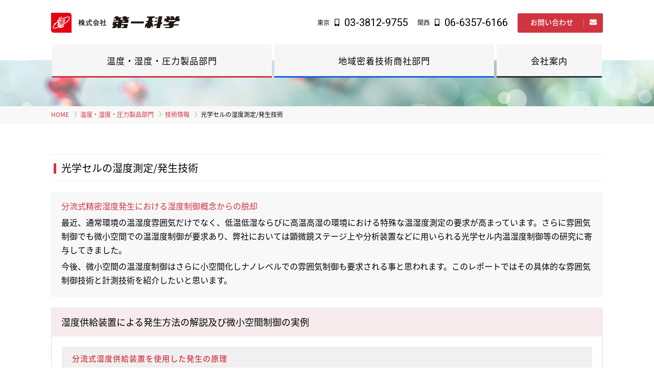

--- FILE ---
content_type: text/html; charset=UTF-8
request_url: https://www.daiichi-kagaku.co.jp/situdo/note/optics/
body_size: 61341
content:

    <!DOCTYPE HTML>
<html lang="ja">
    <head>
        <meta charset="utf-8" />
        <meta name="viewport" content="width=device-width, initial-scale=1" />
        <meta name="keywords" content="">
        <meta name="description" content="">
        <meta name="format-detection" content="telephone=no">
                <title>光学セルの湿度測定/発生技術 | 株式会社第一科学</title>
                <link rel="shortcut icon" href="https://www.daiichi-kagaku.co.jp/wp-content/themes/dk2/common/img/favicon.ico" type="image/x-icon">
        <link rel="icon" href="https://www.daiichi-kagaku.co.jp/wp-content/themes/dk2/common/img/favicon.ico" type="image/x-icon">
        <link rel="apple-touch-icon" sizes="152x152" href="https://www.daiichi-kagaku.co.jp/wp-content/themes/dk2/common/img/apple-touch-icon.png">
        <link rel="stylesheet" href="https://www.daiichi-kagaku.co.jp/wp-content/themes/dk2/common/css/format.css" />
        <link rel="stylesheet" href="https://www.daiichi-kagaku.co.jp/wp-content/themes/dk2/common/css/slick-theme.css" />
        <link rel="stylesheet" href="https://www.daiichi-kagaku.co.jp/wp-content/themes/dk2/common/css/slick.css" />
        <link rel="stylesheet" href="https://www.daiichi-kagaku.co.jp/wp-content/themes/dk2/css/situdo.css" />
                    <link rel="stylesheet" href="https://www.daiichi-kagaku.co.jp/wp-content/themes/dk2/css/home.css" />
                <link rel="stylesheet" href="https://use.fontawesome.com/releases/v5.3.1/css/all.css">
        <!-- Google Tag Manager -->
        <script>(function(w,d,s,l,i){w[l]=w[l]||[];w[l].push({'gtm.start':
        new Date().getTime(),event:'gtm.js'});var f=d.getElementsByTagName(s)[0],
        j=d.createElement(s),dl=l!='dataLayer'?'&l='+l:'';j.async=true;j.src=
        'https://www.googletagmanager.com/gtm.js?id='+i+dl;f.parentNode.insertBefore(j,f);
        })(window,document,'script','dataLayer','GTM-MPDRGGQ');</script>
        <!-- End Google Tag Manager -->
    <style id='global-styles-inline-css' type='text/css'>
:root{--wp--preset--aspect-ratio--square: 1;--wp--preset--aspect-ratio--4-3: 4/3;--wp--preset--aspect-ratio--3-4: 3/4;--wp--preset--aspect-ratio--3-2: 3/2;--wp--preset--aspect-ratio--2-3: 2/3;--wp--preset--aspect-ratio--16-9: 16/9;--wp--preset--aspect-ratio--9-16: 9/16;--wp--preset--color--black: #000000;--wp--preset--color--cyan-bluish-gray: #abb8c3;--wp--preset--color--white: #ffffff;--wp--preset--color--pale-pink: #f78da7;--wp--preset--color--vivid-red: #cf2e2e;--wp--preset--color--luminous-vivid-orange: #ff6900;--wp--preset--color--luminous-vivid-amber: #fcb900;--wp--preset--color--light-green-cyan: #7bdcb5;--wp--preset--color--vivid-green-cyan: #00d084;--wp--preset--color--pale-cyan-blue: #8ed1fc;--wp--preset--color--vivid-cyan-blue: #0693e3;--wp--preset--color--vivid-purple: #9b51e0;--wp--preset--gradient--vivid-cyan-blue-to-vivid-purple: linear-gradient(135deg,rgb(6,147,227) 0%,rgb(155,81,224) 100%);--wp--preset--gradient--light-green-cyan-to-vivid-green-cyan: linear-gradient(135deg,rgb(122,220,180) 0%,rgb(0,208,130) 100%);--wp--preset--gradient--luminous-vivid-amber-to-luminous-vivid-orange: linear-gradient(135deg,rgb(252,185,0) 0%,rgb(255,105,0) 100%);--wp--preset--gradient--luminous-vivid-orange-to-vivid-red: linear-gradient(135deg,rgb(255,105,0) 0%,rgb(207,46,46) 100%);--wp--preset--gradient--very-light-gray-to-cyan-bluish-gray: linear-gradient(135deg,rgb(238,238,238) 0%,rgb(169,184,195) 100%);--wp--preset--gradient--cool-to-warm-spectrum: linear-gradient(135deg,rgb(74,234,220) 0%,rgb(151,120,209) 20%,rgb(207,42,186) 40%,rgb(238,44,130) 60%,rgb(251,105,98) 80%,rgb(254,248,76) 100%);--wp--preset--gradient--blush-light-purple: linear-gradient(135deg,rgb(255,206,236) 0%,rgb(152,150,240) 100%);--wp--preset--gradient--blush-bordeaux: linear-gradient(135deg,rgb(254,205,165) 0%,rgb(254,45,45) 50%,rgb(107,0,62) 100%);--wp--preset--gradient--luminous-dusk: linear-gradient(135deg,rgb(255,203,112) 0%,rgb(199,81,192) 50%,rgb(65,88,208) 100%);--wp--preset--gradient--pale-ocean: linear-gradient(135deg,rgb(255,245,203) 0%,rgb(182,227,212) 50%,rgb(51,167,181) 100%);--wp--preset--gradient--electric-grass: linear-gradient(135deg,rgb(202,248,128) 0%,rgb(113,206,126) 100%);--wp--preset--gradient--midnight: linear-gradient(135deg,rgb(2,3,129) 0%,rgb(40,116,252) 100%);--wp--preset--font-size--small: 13px;--wp--preset--font-size--medium: 20px;--wp--preset--font-size--large: 36px;--wp--preset--font-size--x-large: 42px;--wp--preset--spacing--20: 0.44rem;--wp--preset--spacing--30: 0.67rem;--wp--preset--spacing--40: 1rem;--wp--preset--spacing--50: 1.5rem;--wp--preset--spacing--60: 2.25rem;--wp--preset--spacing--70: 3.38rem;--wp--preset--spacing--80: 5.06rem;--wp--preset--shadow--natural: 6px 6px 9px rgba(0, 0, 0, 0.2);--wp--preset--shadow--deep: 12px 12px 50px rgba(0, 0, 0, 0.4);--wp--preset--shadow--sharp: 6px 6px 0px rgba(0, 0, 0, 0.2);--wp--preset--shadow--outlined: 6px 6px 0px -3px rgb(255, 255, 255), 6px 6px rgb(0, 0, 0);--wp--preset--shadow--crisp: 6px 6px 0px rgb(0, 0, 0);}:where(.is-layout-flex){gap: 0.5em;}:where(.is-layout-grid){gap: 0.5em;}body .is-layout-flex{display: flex;}.is-layout-flex{flex-wrap: wrap;align-items: center;}.is-layout-flex > :is(*, div){margin: 0;}body .is-layout-grid{display: grid;}.is-layout-grid > :is(*, div){margin: 0;}:where(.wp-block-columns.is-layout-flex){gap: 2em;}:where(.wp-block-columns.is-layout-grid){gap: 2em;}:where(.wp-block-post-template.is-layout-flex){gap: 1.25em;}:where(.wp-block-post-template.is-layout-grid){gap: 1.25em;}.has-black-color{color: var(--wp--preset--color--black) !important;}.has-cyan-bluish-gray-color{color: var(--wp--preset--color--cyan-bluish-gray) !important;}.has-white-color{color: var(--wp--preset--color--white) !important;}.has-pale-pink-color{color: var(--wp--preset--color--pale-pink) !important;}.has-vivid-red-color{color: var(--wp--preset--color--vivid-red) !important;}.has-luminous-vivid-orange-color{color: var(--wp--preset--color--luminous-vivid-orange) !important;}.has-luminous-vivid-amber-color{color: var(--wp--preset--color--luminous-vivid-amber) !important;}.has-light-green-cyan-color{color: var(--wp--preset--color--light-green-cyan) !important;}.has-vivid-green-cyan-color{color: var(--wp--preset--color--vivid-green-cyan) !important;}.has-pale-cyan-blue-color{color: var(--wp--preset--color--pale-cyan-blue) !important;}.has-vivid-cyan-blue-color{color: var(--wp--preset--color--vivid-cyan-blue) !important;}.has-vivid-purple-color{color: var(--wp--preset--color--vivid-purple) !important;}.has-black-background-color{background-color: var(--wp--preset--color--black) !important;}.has-cyan-bluish-gray-background-color{background-color: var(--wp--preset--color--cyan-bluish-gray) !important;}.has-white-background-color{background-color: var(--wp--preset--color--white) !important;}.has-pale-pink-background-color{background-color: var(--wp--preset--color--pale-pink) !important;}.has-vivid-red-background-color{background-color: var(--wp--preset--color--vivid-red) !important;}.has-luminous-vivid-orange-background-color{background-color: var(--wp--preset--color--luminous-vivid-orange) !important;}.has-luminous-vivid-amber-background-color{background-color: var(--wp--preset--color--luminous-vivid-amber) !important;}.has-light-green-cyan-background-color{background-color: var(--wp--preset--color--light-green-cyan) !important;}.has-vivid-green-cyan-background-color{background-color: var(--wp--preset--color--vivid-green-cyan) !important;}.has-pale-cyan-blue-background-color{background-color: var(--wp--preset--color--pale-cyan-blue) !important;}.has-vivid-cyan-blue-background-color{background-color: var(--wp--preset--color--vivid-cyan-blue) !important;}.has-vivid-purple-background-color{background-color: var(--wp--preset--color--vivid-purple) !important;}.has-black-border-color{border-color: var(--wp--preset--color--black) !important;}.has-cyan-bluish-gray-border-color{border-color: var(--wp--preset--color--cyan-bluish-gray) !important;}.has-white-border-color{border-color: var(--wp--preset--color--white) !important;}.has-pale-pink-border-color{border-color: var(--wp--preset--color--pale-pink) !important;}.has-vivid-red-border-color{border-color: var(--wp--preset--color--vivid-red) !important;}.has-luminous-vivid-orange-border-color{border-color: var(--wp--preset--color--luminous-vivid-orange) !important;}.has-luminous-vivid-amber-border-color{border-color: var(--wp--preset--color--luminous-vivid-amber) !important;}.has-light-green-cyan-border-color{border-color: var(--wp--preset--color--light-green-cyan) !important;}.has-vivid-green-cyan-border-color{border-color: var(--wp--preset--color--vivid-green-cyan) !important;}.has-pale-cyan-blue-border-color{border-color: var(--wp--preset--color--pale-cyan-blue) !important;}.has-vivid-cyan-blue-border-color{border-color: var(--wp--preset--color--vivid-cyan-blue) !important;}.has-vivid-purple-border-color{border-color: var(--wp--preset--color--vivid-purple) !important;}.has-vivid-cyan-blue-to-vivid-purple-gradient-background{background: var(--wp--preset--gradient--vivid-cyan-blue-to-vivid-purple) !important;}.has-light-green-cyan-to-vivid-green-cyan-gradient-background{background: var(--wp--preset--gradient--light-green-cyan-to-vivid-green-cyan) !important;}.has-luminous-vivid-amber-to-luminous-vivid-orange-gradient-background{background: var(--wp--preset--gradient--luminous-vivid-amber-to-luminous-vivid-orange) !important;}.has-luminous-vivid-orange-to-vivid-red-gradient-background{background: var(--wp--preset--gradient--luminous-vivid-orange-to-vivid-red) !important;}.has-very-light-gray-to-cyan-bluish-gray-gradient-background{background: var(--wp--preset--gradient--very-light-gray-to-cyan-bluish-gray) !important;}.has-cool-to-warm-spectrum-gradient-background{background: var(--wp--preset--gradient--cool-to-warm-spectrum) !important;}.has-blush-light-purple-gradient-background{background: var(--wp--preset--gradient--blush-light-purple) !important;}.has-blush-bordeaux-gradient-background{background: var(--wp--preset--gradient--blush-bordeaux) !important;}.has-luminous-dusk-gradient-background{background: var(--wp--preset--gradient--luminous-dusk) !important;}.has-pale-ocean-gradient-background{background: var(--wp--preset--gradient--pale-ocean) !important;}.has-electric-grass-gradient-background{background: var(--wp--preset--gradient--electric-grass) !important;}.has-midnight-gradient-background{background: var(--wp--preset--gradient--midnight) !important;}.has-small-font-size{font-size: var(--wp--preset--font-size--small) !important;}.has-medium-font-size{font-size: var(--wp--preset--font-size--medium) !important;}.has-large-font-size{font-size: var(--wp--preset--font-size--large) !important;}.has-x-large-font-size{font-size: var(--wp--preset--font-size--x-large) !important;}
/*# sourceURL=global-styles-inline-css */
</style>
</head>
    <body>
        <!-- Google Tag Manager (noscript) -->
        <noscript><iframe src="https://www.googletagmanager.com/ns.html?id=GTM-MPDRGGQ" height="0" width="0" style="display:none;visibility:hidden"></iframe></noscript>
        <!-- End Google Tag Manager (noscript) -->
        <header>
            <div>
                <h1><a href="https://www.daiichi-kagaku.co.jp"><img src="https://www.daiichi-kagaku.co.jp/wp-content/themes/dk2/common/img/logo.png" alt="株式会社第一科学"></a></h1>
                <ul>
                    <li>
                        <span>東京<i class="fas fa-mobile-alt"></i></span>
                        <address>03-3812-9755</address>
                    </li>
                    <li>
                        <span>関西<i class="fas fa-mobile-alt"></i></span>
                        <address>06-6357-6166</address>
                    </li>
                    <li>
                        <a href="https://www.daiichi-kagaku.co.jp/contact/">お問い合わせ<i class="fas fa-envelope"></i></a>
                    </li>
                </ul>
            </div>
            <nav role="navigation">
                <ul>
                    <li class="pullDown">
                        <a href="https://www.daiichi-kagaku.co.jp/situdo/">温度・湿度・圧力製品部門</a>
                        <div class="pullDownMenu">
                            <div>
                                <ul>
                                    <li><a href="https://www.daiichi-kagaku.co.jp/situdo/measure/">取扱製品一覧</a></li>
                                    <li><a href="https://www.daiichi-kagaku.co.jp/situdo/note/">技術情報</a></li>
                                    <li><a href="https://www.daiichi-kagaku.co.jp/situdo/test/">オリジナル製品</a></li>
                                    <li><a href="https://www.daiichi-kagaku.co.jp/situdo/news/">新着情報</a></li>
                                    <li><a href="https://www.daiichi-kagaku.co.jp/situdo/weather/">気象関連</a></li>
                                    <li><a href="https://www.daiichi-kagaku.co.jp/situdo/support/">サポート</a></li>
                                    <li><a href="https://www.daiichi-kagaku.co.jp/situdo/contact/">お問い合わせフォーム</a></li>
                                    <li><a href="https://www.daiichi-kagaku.co.jp/situdo/en/">COMPANY PLOFILE/Humi Pump</a></li>
                                </ul>
                                <i class="far fa-times-circle"></i>
                            </div>
                        </div>
                    </li>
                    <li class="pullDown">
                        <a href="https://www.daiichi-kagaku.co.jp/area/">地域密着技術商社部門</a>
                        <div class="pullDownMenu">
                            <div>
                                <ul>
                                    <li><a href="https://www.daiichi-kagaku.co.jp/area/about_us/">部門紹介</a></li>
                                    <li><a href="https://www.daiichi-kagaku.co.jp/area/newproduct/">新製品情報</a></li>
                                    <li><a href="https://www.daiichi-kagaku.co.jp/area/service/">サービス</a></li>
                                    <li><a href="https://www.daiichi-kagaku.co.jp/area/campaign/">お知らせ・キャンペーン情報</a></li>
                                    <li><a href="https://www.daiichi-kagaku.co.jp/area/support/">サポート</a></li>
                                    <li><a href="https://www.daiichi-kagaku.co.jp/area/maker/">取り扱いメーカー</a></li>
                                    <li><a href="https://www.daiichi-kagaku.co.jp/area/contact/">お問い合わせフォーム</a></li>
                                </ul>
                                <i class="far fa-times-circle"></i>
                            </div>
                        </div>
                    </li>
                    <li class="pullDown">
                        <a href="https://www.daiichi-kagaku.co.jp/about/">会社案内</a>
                        <div class="pullDownMenu">
                            <div>
                                <ul>
                                    <li><a href="https://www.daiichi-kagaku.co.jp/about/">会社案内</a></li>
                                    <li><a href="https://www.daiichi-kagaku.co.jp/about/map/">営業拠点一覧</a></li>
                                    <li><a href="https://www.daiichi-kagaku.co.jp/about/list/">納入実績一覧</a></li>
                                    <li><a href="https://www.daiichi-kagaku.co.jp/about/recruit/">採用情報</a></li>
                                    <li><a href="https://www.daiichi-kagaku.co.jp/about/sdgs/">環境方針</a></li>
                                </ul>
                                <i class="far fa-times-circle"></i>
                            </div>
                        </div>
                    </li>
                </ul>
                <div id="hmNav">
                    <div class="hmNav">
                        <ul>
                            <li>
                                <p><a href="https://www.daiichi-kagaku.co.jp">HOME</a></p>
                            </li>
                            <li>
                                <button tabindex="-1">温度・湿度・圧力製品部門</button>
                                <ul>
                                    <li><p><a href="https://www.daiichi-kagaku.co.jp/situdo/">温度・湿度・圧力製品部門</a></p></li>
                                    <li><p><a href="https://www.daiichi-kagaku.co.jp/situdo/measure/">取扱製品一覧</a></p></li>
                                    <li><p><a href="https://www.daiichi-kagaku.co.jp/situdo/test/">オリジナル製品</a></p></li>
                                    <li><p><a href="https://www.daiichi-kagaku.co.jp/situdo/weather/">気象関連</a></p></li>
                                    <li><p><a href="https://www.daiichi-kagaku.co.jp/situdo/support/">サポート</a></p></li>
                                    <li><p><a href="https://www.daiichi-kagaku.co.jp/situdo/note/">技術情報</a></p></li>
                                    <li><p><a href="https://www.daiichi-kagaku.co.jp/situdo/news/">新着情報</a></p></li>
                                    <li><p><a href="https://www.daiichi-kagaku.co.jp/situdo/en/">英語会社概要／Humi Pump</a></p></li>
                                    <li><p><a href="https://www.daiichi-kagaku.co.jp/situdo/contact/">お問い合わせフォーム</a></p></li>
                                </ul>
                            </li>
                            <li>
                                <button tabindex="-1">地域密着技術商社部門</button>
                                <ul>
                                    <li><p><a href="https://www.daiichi-kagaku.co.jp/area/">地域密着技術商社部門</a></p></li>
                                    <li><p><a href="https://www.daiichi-kagaku.co.jp/area/about_us/">部門紹介</a></p></li>
                                    <li><p><a href="https://www.daiichi-kagaku.co.jp/area/support/">サポート</a></p></li>
                                    <li><p><a href="https://www.daiichi-kagaku.co.jp/area/service/">サービス</a></p></li>
                                    <li><p><a href="https://www.daiichi-kagaku.co.jp/area/maker/">取扱いメーカー</a></p></li>
                                    <li><p><a href="https://www.daiichi-kagaku.co.jp/area/newproduct/">新製品情報</a></p></li>
                                    <li><p><a href="https://www.daiichi-kagaku.co.jp/area/campaign/">お知らせ・キャンペーン情報</a></p></li>
                                    <li><p><a href="https://www.daiichi-kagaku.co.jp/area/contact/">お問い合わせフォーム</a></p></li>
                                </ul>
                            </li>
                            <li>
                                <button tabindex="-1">会社案内</button>
                                <ul>
                                    <li><p><a href="https://www.daiichi-kagaku.co.jp/about/">会社案内</a></p></li>
                                    <li><p><a href="https://www.daiichi-kagaku.co.jp/about/map/">営業拠点一覧</a></p></li>
                                    <li><p><a href="https://www.daiichi-kagaku.co.jp/about/list/">納入実績一覧</a></p></li>
                                    <li><p><a href="https://www.daiichi-kagaku.co.jp/about/sdgs/">環境方針</a></p></li>
                                    <li><p><a href="https://www.daiichi-kagaku.co.jp/about/recruit/">採用情報</a></p></li>
                                </ul>
                            </li>
                            <li>
                                <button tabindex="-1">お問い合わせ</button>
                                <ul>
                                    <li><p><a href="https://www.daiichi-kagaku.co.jp/contact/">お問い合わせ</a></p></li>
                                    <li><p><a href="https://www.daiichi-kagaku.co.jp/webmt-contact/">ビデオ会議による打ち合わせ申し込み窓口</a></p></li>
                                    <li><p><a href="https://www.daiichi-kagaku.co.jp/policy/">個人情報の取り扱い</a></p></li>
                                </ul>
                            </li>
                            <li>
                                <p><a href="https://www.daiichi-kagaku.co.jp/news/">お知らせ</a></p>
                            </li>
                            <li>
                                <p><a href="https://www.daiichi-kagaku.co.jp/sitemap/">サイトマップ</a></p>
                            </li>
                        </ul>
                    </div>
                </div>
            </nav>
        </header>
<meta name='robots' content='max-image-preview:large' />
<meta name="dlm-version" content="5.1.6"><link rel="alternate" title="oEmbed (JSON)" type="application/json+oembed" href="https://www.daiichi-kagaku.co.jp/wp-json/oembed/1.0/embed?url=https%3A%2F%2Fwww.daiichi-kagaku.co.jp%2Fsitudo%2Fnote%2Foptics%2F" />
<link rel="alternate" title="oEmbed (XML)" type="text/xml+oembed" href="https://www.daiichi-kagaku.co.jp/wp-json/oembed/1.0/embed?url=https%3A%2F%2Fwww.daiichi-kagaku.co.jp%2Fsitudo%2Fnote%2Foptics%2F&#038;format=xml" />
<style id='wp-img-auto-sizes-contain-inline-css' type='text/css'>
img:is([sizes=auto i],[sizes^="auto," i]){contain-intrinsic-size:3000px 1500px}
/*# sourceURL=wp-img-auto-sizes-contain-inline-css */
</style>
<style id='wp-emoji-styles-inline-css' type='text/css'>

	img.wp-smiley, img.emoji {
		display: inline !important;
		border: none !important;
		box-shadow: none !important;
		height: 1em !important;
		width: 1em !important;
		margin: 0 0.07em !important;
		vertical-align: -0.1em !important;
		background: none !important;
		padding: 0 !important;
	}
/*# sourceURL=wp-emoji-styles-inline-css */
</style>
<style id='wp-block-library-inline-css' type='text/css'>
:root{--wp-block-synced-color:#7a00df;--wp-block-synced-color--rgb:122,0,223;--wp-bound-block-color:var(--wp-block-synced-color);--wp-editor-canvas-background:#ddd;--wp-admin-theme-color:#007cba;--wp-admin-theme-color--rgb:0,124,186;--wp-admin-theme-color-darker-10:#006ba1;--wp-admin-theme-color-darker-10--rgb:0,107,160.5;--wp-admin-theme-color-darker-20:#005a87;--wp-admin-theme-color-darker-20--rgb:0,90,135;--wp-admin-border-width-focus:2px}@media (min-resolution:192dpi){:root{--wp-admin-border-width-focus:1.5px}}.wp-element-button{cursor:pointer}:root .has-very-light-gray-background-color{background-color:#eee}:root .has-very-dark-gray-background-color{background-color:#313131}:root .has-very-light-gray-color{color:#eee}:root .has-very-dark-gray-color{color:#313131}:root .has-vivid-green-cyan-to-vivid-cyan-blue-gradient-background{background:linear-gradient(135deg,#00d084,#0693e3)}:root .has-purple-crush-gradient-background{background:linear-gradient(135deg,#34e2e4,#4721fb 50%,#ab1dfe)}:root .has-hazy-dawn-gradient-background{background:linear-gradient(135deg,#faaca8,#dad0ec)}:root .has-subdued-olive-gradient-background{background:linear-gradient(135deg,#fafae1,#67a671)}:root .has-atomic-cream-gradient-background{background:linear-gradient(135deg,#fdd79a,#004a59)}:root .has-nightshade-gradient-background{background:linear-gradient(135deg,#330968,#31cdcf)}:root .has-midnight-gradient-background{background:linear-gradient(135deg,#020381,#2874fc)}:root{--wp--preset--font-size--normal:16px;--wp--preset--font-size--huge:42px}.has-regular-font-size{font-size:1em}.has-larger-font-size{font-size:2.625em}.has-normal-font-size{font-size:var(--wp--preset--font-size--normal)}.has-huge-font-size{font-size:var(--wp--preset--font-size--huge)}.has-text-align-center{text-align:center}.has-text-align-left{text-align:left}.has-text-align-right{text-align:right}.has-fit-text{white-space:nowrap!important}#end-resizable-editor-section{display:none}.aligncenter{clear:both}.items-justified-left{justify-content:flex-start}.items-justified-center{justify-content:center}.items-justified-right{justify-content:flex-end}.items-justified-space-between{justify-content:space-between}.screen-reader-text{border:0;clip-path:inset(50%);height:1px;margin:-1px;overflow:hidden;padding:0;position:absolute;width:1px;word-wrap:normal!important}.screen-reader-text:focus{background-color:#ddd;clip-path:none;color:#444;display:block;font-size:1em;height:auto;left:5px;line-height:normal;padding:15px 23px 14px;text-decoration:none;top:5px;width:auto;z-index:100000}html :where(.has-border-color){border-style:solid}html :where([style*=border-top-color]){border-top-style:solid}html :where([style*=border-right-color]){border-right-style:solid}html :where([style*=border-bottom-color]){border-bottom-style:solid}html :where([style*=border-left-color]){border-left-style:solid}html :where([style*=border-width]){border-style:solid}html :where([style*=border-top-width]){border-top-style:solid}html :where([style*=border-right-width]){border-right-style:solid}html :where([style*=border-bottom-width]){border-bottom-style:solid}html :where([style*=border-left-width]){border-left-style:solid}html :where(img[class*=wp-image-]){height:auto;max-width:100%}:where(figure){margin:0 0 1em}html :where(.is-position-sticky){--wp-admin--admin-bar--position-offset:var(--wp-admin--admin-bar--height,0px)}@media screen and (max-width:600px){html :where(.is-position-sticky){--wp-admin--admin-bar--position-offset:0px}}
/*wp_block_styles_on_demand_placeholder:6971d0f0652d8*/
/*# sourceURL=wp-block-library-inline-css */
</style>
<style id='classic-theme-styles-inline-css' type='text/css'>
/*! This file is auto-generated */
.wp-block-button__link{color:#fff;background-color:#32373c;border-radius:9999px;box-shadow:none;text-decoration:none;padding:calc(.667em + 2px) calc(1.333em + 2px);font-size:1.125em}.wp-block-file__button{background:#32373c;color:#fff;text-decoration:none}
/*# sourceURL=/wp-includes/css/classic-themes.min.css */
</style>
<script type="text/javascript" src="https://www.daiichi-kagaku.co.jp/wp-includes/js/jquery/jquery.min.js?ver=3.7.1" id="jquery-core-js"></script>
<script type="text/javascript" src="https://www.daiichi-kagaku.co.jp/wp-includes/js/jquery/jquery-migrate.min.js?ver=3.4.1" id="jquery-migrate-js"></script>
<link rel="https://api.w.org/" href="https://www.daiichi-kagaku.co.jp/wp-json/" /><link rel="alternate" title="JSON" type="application/json" href="https://www.daiichi-kagaku.co.jp/wp-json/wp/v2/pages/1533" /><link rel="EditURI" type="application/rsd+xml" title="RSD" href="https://www.daiichi-kagaku.co.jp/xmlrpc.php?rsd" />
<meta name="generator" content="WordPress 6.9" />
<link rel="canonical" href="https://www.daiichi-kagaku.co.jp/situdo/note/optics/" />
<link rel='shortlink' href='https://www.daiichi-kagaku.co.jp/?p=1533' />
                <script>
                    var ajaxUrl = 'https://www.daiichi-kagaku.co.jp/wp-admin/admin-ajax.php';
                </script>
        		<style type="text/css" id="wp-custom-css">
			.gray{
	color:gray;
}		</style>
				<main>
            <div id="mainHeader">
            </div>
            <div class="breadCrumbs">
                <ul>
                    <li><a href="/">HOME</a></li>
                    <li><a href="/situdo/">温度・湿度・圧力製品部門</a></li>
                    <li><a href="/situdo/note/">技術情報</a></li>
                    <li>光学セルの湿度測定/発生技術</li>
                </ul>
            </div>
    		<div id="note">
                <h2>光学セルの湿度測定/発生技術</h2>
                <div class="note">
                    <div class="notetext">
                        <h3>分流式精密湿度発生における湿度制御概念からの脱却</h3>
                        <p>最近、通常環境の温湿度雰囲気だけでなく、低温低湿ならびに高温高湿の環境における特殊な温湿度測定の要求が高まっています。さらに雰囲気制御でも微小空間での温湿度制御が要求あり、弊社においては顕微鏡ステージ上や分析装置などに用いられる光学セル内温湿度制御等の研究に寄与してきました。</p>
                        <p>今後、微小空間の温湿度制御はさらに小空間化しナノレベルでの雰囲気制御も要求される事と思われます。このレポートではその具体的な雰囲気制御技術と計測技術を紹介したいと思います。</p>
                    </div>
                    <h3>湿度供給装置による発生方法の解説及び微小空間制御の実例</h3>
                    <ul class="imgtxtlist">
                        <li>
                            <h4>分流式湿度供給装置を使用した発生の原理</h4>
                            <div class="txt_l_img">
                                <div>
                                    <ul>
                                        <li><img decoding="async" src="https://www.daiichi-kagaku.co.jp/wp-content/themes/dk2/img/situdo/clip_image011.jpg"></li>
                                        <li><img decoding="async" src="https://www.daiichi-kagaku.co.jp/wp-content/themes/dk2/img/situdo/clip_image012.jpg"></li>
                                    </ul>
                                </div>
                                <div>
                                    <p>分流式湿度供給装置は完全に乾燥した空気（0％rh）を２つの流れに分け、一方は飽和槽を通して飽和空気（100％rh）とし、他方をそのまま（0％rh）で混合させ試験槽に供給します。その時の飽和空気と乾き空気の流量比により、試験槽に一定の相対湿度の気体をつくるJIS規格に基づいた極めて高精度な発生方式です。</p>
                                    <p>さらに湿度供給装置は外部に空気を供給する為、外部試験槽・試験室を温度制御する事により２点温度法の発生方法も利用する事が可能になります。</p>
                                    <p>2点温度法とは、飽和空気槽と試験室の2つの部分から成り、飽和空気発生槽にて露点温度を精密に制御した飽和空気（100％RH）を作り出し、試験室内に送り込みます。</p>
                                    <p>そして、外部試験室内の温度と飽和槽の温度を自由にコントロールすることにより、あらゆる湿度を再現することが可能です。分流法と２温度法を複合した２温度分流法により微小空間の湿度制御が可能になりました。</p>
                                    <p>特にこの方法の大きなメリットとして挙げられるのが低温度における湿度制御です。一例を挙げると分流式発生方法にて５℃における１０％rhの空気を外部チャンバーに送り込みます。このとき外部チャンバーの温度が－１０℃まで下がればチャンバー内の湿度は３０％rhとなります。従来の試験機では氷点下以下で湿度コントロールが行えないことは云うまでもありません。</p>
                                </div>
                            </div>
                        </li>
                        <li>
                            <h4>微小空間の湿度制御とは</h4>
                            <div class="txt_r_img">
                                <div>
                                    <p>微小空間は通常の恒温恒湿槽レベルの空間から、さらに小さい数センチ四方の空間を想定しています。</p>
                                    <p>通常の湿度制御の方式は、湿度センサ等の信号を調節計にて受け、その制御信号から加湿部のヒーターなどをコントロールします。その為、空間容量が小さければ小さいほど安定まで時間がかかりオーバーシュート（ハンチング）を繰り返します。逆にそれを防止する為に加湿能力を小さくすれば、温度・湿度変化などの外乱に対し対応能力が落ちてしまいます。</p>
                                    <p>湿度供給装置を使用した場合、空気供給源は基本的に外部チャンバー内に直接目的の空気を送ります。</p>
                                    <p>したがって制御は行わない為、設定値に対し近づく湿度トレンドを示します。応答性は湿度供給装置の発生流量と外部チャンバーの容量にて決まります。チャンバー寸法が１０センチ四方の場合、十秒単位で安定へと向かいます。</p>
                                    <p>最近の考え方として、湿度供給装置の発生精度は湿度センサの計測精度と同等以上となり、湿度センサのモニタリングを行わないケースも出ています。</p>
                                </div>
                                <div>
                                    <ul>
                                        <li><img decoding="async" src="https://www.daiichi-kagaku.co.jp/wp-content/themes/dk2/img/situdo/clip_image013.jpg"></li>
                                        <li><img decoding="async" src="https://www.daiichi-kagaku.co.jp/wp-content/themes/dk2/img/situdo/clip_image014.jpg"></li>
                                    </ul>
                                </div>
                            </div>
                        </li>
                        <li>
                            <h4>微小空間制御の実例</h4>
                            <div class="txt_b_img">
                                <p>赤外分光光度計の光学セル内で温湿度制御を行った実例を示します。湿度供給装置の流量計にマスフローメータを使用した為、長時間にわたる傾斜制御を含めたプログラム運転も可能になります。このように湿度供給装置は微小空間に優れた制御を行なうことができます。</p>
                                <p>注意点として湿度供給装置から供給された空気（ガス）だけでは流量が小さい為、試験資料を入れ光学セルの温度制御は不可能となります。かならず、光学セルの温度制御を行なう熱媒体などを注入する必要があります。</p>
                                <p>弊社では熱媒体を循環し温度の安定を行う方式を採用し、これにより温度安定度は飛躍的に向上いたしました。最新の事例では±0.01℃以下の微小空間の温度制御を実現しています。また、湿度制御に関しても1ccの微小空間の湿度制御もあわせて実現していました。</p>
                                <div class="cimg"><img decoding="async" src="https://www.daiichi-kagaku.co.jp/wp-content/themes/dk2/img/situdo/img01.jpg"></div>
                                <ul>
                                    <li><img decoding="async" src="https://www.daiichi-kagaku.co.jp/wp-content/themes/dk2/img/situdo/img02.jpg"><span>セル用恒温恒湿冶具</span></li>
                                    <li><img decoding="async" src="https://www.daiichi-kagaku.co.jp/wp-content/themes/dk2/img/situdo/img03.jpg"><span>光学セル</span></li>
                                </ul>
                            </div>
                        </li>
                    </ul>
                    <h3>センサによる発生方法の確認方法及び測定の実例</h3>
                    <div class="notetext">
                        <p>小さな空間の温湿度を計測する事は発生することと同様に難しいとされています。</p>
                        <p>弊社では現在一番普及している高分子を用いた抵抗変化型湿度センサ並びに静電容量変化型センサを特性に応じ使い分け、さらに精度を追求する場合には湿度標準に位置づけされている鏡面冷却式露点計も用います。以下にそれぞれの特徴を述べます。</p>
                    </div>
                    <ul class="imgtxtlist">
                        <li>
                            <h4>高分子湿度センサによる測定方法</h4>
                            <div class="txt_r_img">
                                <div>
                                    <p>神栄テクノロジー(株)製である抵抗変化型湿度センサは右図の2種類の形状があり、壁内測定や靴内、衣服内測定むけに開発された平型センサは2.8mmの薄さが特徴となっています。</p>

<p>小型の径寸法を重要視した筒型センサでは6mmの太さが特徴になります。熱容量が小さい為、温度応答性に優れ空間の雰囲気測定用に使われます。</p>

<p>両センサとも抵抗変化型湿度センサであり、電気的にノイズに強いという特性のため、ケーブル自体に柔軟性のある材質が使用できるのもメリットとなります。</p>

 
<p>もうひとつの静電容量変化型センサで代表的なロトロニック社製小型センサに関していえば、センサチップ自体が柔軟性を持っていることが挙げられます。センサチップの形状を筒状に丸めることにより、センサの径を4mmにまで細くする事が出来ます。</p>

<p>しかしながら静電容量変化型湿度センサー型の為、ノイズの影響を受けやすく。センサケーブルに関しては対策上、柔軟性を犠牲にしたケーブルが採用されています。</p>

<p>実例としてセル内に直接湿度センサを設置できない場合、ダミーの空間を計測した例を紹介します。試験中に右の写真のように予め光学セルを外した状態で計測し、その設定値のままで温湿度制御を継続する手法が有効になります。</p>

<p>また、調湿空気を送る配管の途中に温湿度センサを設けて連続する方法も可能です。</p>
                                </div>
                                <div>
                                    <ul>
                                        <li><img decoding="async" src="https://www.daiichi-kagaku.co.jp/wp-content/themes/dk2/img/situdo/clip_image003.jpg"></li>
                                        <li><img decoding="async" src="https://www.daiichi-kagaku.co.jp/wp-content/themes/dk2/img/situdo/clip_image004.jpg"></li>
                                        <li><img decoding="async" src="https://www.daiichi-kagaku.co.jp/wp-content/themes/dk2/img/situdo/clip_image005.gif"></li>
                                        <li><img decoding="async" src="https://www.daiichi-kagaku.co.jp/wp-content/themes/dk2/img/situdo/img04.jpg"></li>
                                    </ul>
                                </div>
                            </div>
                        </li>
                        <li>
                            <h4>鏡面冷却式露点計による測定方法</h4>
                            <div class="txt_b_img">
                                <p>湿度センサと違う原理で、水分を測る代表的な機器として鏡面冷却式露点計があげられます。</p>
                                <p>鏡面冷却式露点計は現在、湿度の標準器として認知され、精度が高く、優れた安定性を持っています。</p>
                                <p>鏡面冷却式露点計の測定原理を述べたいと思います。鏡面冷却式とは、測定したい気体を検出部へ連続サンプリングし、内蔵のミラー面上を通過させます。ミラー下部にモールドされた電子冷却モジュールでミラー面を冷却し、ミラー面に気体中の水分を強制的に結露させる方式です。そして、ミラー面にはLED光が照射されており、その反射光を受光素子で捕らえ、結露による反射光量の減衰を検知します。露の発生（結露）および露量を確認し、最適な結露状態を維持するよう常時、電子冷却モジュールを制御します。ミラーの下部にはもうひとつ、PT温度センサがモールドされており、その温度抵抗出力が露点温度として出力されます。（1次検出）。</p>
                                <p>この構造を生かす事でミラー及び検出部を耐腐食性の材質にし、SOX、NOXなど腐食性ガスの計測も可能になっています。</p>
                                <ul>
                                    <li><img decoding="async" src="https://www.daiichi-kagaku.co.jp/wp-content/themes/dk2/img/situdo/clip_image006.jpg"></li>
                                    <li><img decoding="async" src="https://www.daiichi-kagaku.co.jp/wp-content/themes/dk2/img/situdo/clip_image007.jpg"></li>
                                </ul>
                            </div>
                        </li>
                    </ul>
                    <h3>おわりに</h3>
                    <div class="notetext">
                        <p>発生装置の技術的な進歩は、ほとんど特殊環境計測からのノウハウで培われてきました。</p>
                        <p>現在、最新市場であらゆる分野でクロスオーバーするナノテクノロジーが注目されており、安定した温湿度環境構築の重要性が高まっています。今後、多種の分析機に対応できるアプリケーションの開発も進めて行きます。</p>
                        <p>第一科学も産業界の湿度計測の一助になれるよう、研究開発を進めております。</p>
                    </div>
<ul class="pager">
                        <li><i class="fas fa-arrow-left"></i> <a href="/situdo/note/nano/">前の記事へ</a></li>
                        <li><a href="/situdo/note/">技術情報一覧へ</a></li>
                        <li><a href="/situdo/note/mercury/">次の記事へ</a> <i class="fas fa-arrow-right"></i></li>
                    </ul>
                </div>

                <ul>
                    <li><a href="/situdo/support/repair/">修理・校正について<i class="fas fa-arrow-right"></i></a></li>
                    <li><a href="/situdo/support/faq/">よくあるご質問<i class="fas fa-arrow-right"></i></a></li>
                    <li><a href="/situdo/support/about_us/">部門紹介<i class="fas fa-arrow-right"></i></a></li>
                    <li><a href="/situdo/support/download/">カタログダウンロード<i class="fas fa-arrow-right"></i></a></li>
                </ul>
	    	</div>
	<div id="productfooterbanner">
                <ul>
                    <li>
                        <a href="https://www.daiichi-kagaku.co.jp/situdo/measure/rotronic/"><img src="https://www.daiichi-kagaku.co.jp/wp-content/themes/dk2/common/img/bannerRotronic.jpg"></a>
                    </li>
                    <li>
                        <a href="https://www.daiichi-kagaku.co.jp/situdo/test/"><img src="https://www.daiichi-kagaku.co.jp/wp-content/themes/dk2/common/img/bannerHumi.jpg"></a>
                    </li>
                    <li>
                        <a href="https://www.daiichi-kagaku.co.jp/situdo/measure/daiichi_kagaku/multi_dew/"><img src="https://www.daiichi-kagaku.co.jp/wp-content/themes/dk2/common/img/bannerMultidiew.jpg"></a>
                    </li>
                </ul>
                <ul>
                    <li>
                        <a href="https://www.daiichi-kagaku.co.jp/blog/labo/" target="_blank"><img src="https://www.daiichi-kagaku.co.jp/wp-content/themes/dk2/common/img/bannerBlogL.jpg"></a>
                    </li>
                    <li>
                        <img src="https://www.daiichi-kagaku.co.jp/wp-content/themes/dk2/common/img/bannerNoneL.jpg">
                    </li>
                </ul>
            </div>	</main>
	        <footer role="contentinfo" id="productfooter">
            <div>
                <div id="pageTop"><a href="#"><span>pagetop</span></a></div>
            </div>
            <div>
                <div>
                    <h6>お気軽にお問い合わせください</h6>
                    <div>
                        <ul>
                            <li>
                                <span>東京</span>
                                <address><i class="fas fa-mobile-alt"></i><a href="tel:+81-3-3812-9755">03-3812-9755</a></address>
                            </li>
                            <li>
                                <span>関西</span>
                                <address><i class="fas fa-mobile-alt"></i><a href="tel:+81-6-6357-6166">06-6357-6166</a></address>
                            </li>
                        </ul>
                        <p class="form"><a href="https://www.daiichi-kagaku.co.jp/situdo/contact/">お問い合わせフォーム<i class="fas fa-envelope"></i></a></p>
                        <p class="catalog"><a href="https://www.daiichi-kagaku.co.jp/situdo/support/download/">カタログダウンロード<i class="fas fa-file"></i></a></p>
                    </div>
                </div>
            </div>
            <div>
                <div>
                    <div>
                        <img src="https://www.daiichi-kagaku.co.jp/wp-content/themes/dk2/common/img/logo-sub.png" alt="第一科学">
                        <address>〒113-8450　東京都文京区本郷2-12-13</address>
                        <a href="https://www.daiichi-kagaku.co.jp/about/map/"><i class="fas fa-map-marker-alt"></i>アクセスマップ</a>
                    </div>
                    <div>
                        <p><a href="https://www.daiichi-kagaku.co.jp/about/map/">営業拠点一覧はこちら</a></p>
                    </div>
                </div>
            </div>
            <div>
                <div>
                    <a href="/">HOME</a>
                    <ul class="pagenav">
                    <li><i class="fas fa-arrow-right"></i><a href="https://www.daiichi-kagaku.co.jp/situdo/">温度・湿度・圧力製品部門</a></li>
                    <li><i class="fas fa-arrow-right"></i><a href="https://www.daiichi-kagaku.co.jp/about/">会社案内</a></li>
                    <li><i class="fas fa-arrow-right"></i><a href="https://www.daiichi-kagaku.co.jp/news/">新着情報</a></li>
                    <li><i class="fas fa-arrow-right"></i><a href="https://www.daiichi-kagaku.co.jp/area/">地域密着技術商社部門</a></li>
                    <li><i class="fas fa-arrow-right"></i><a href="https://www.daiichi-kagaku.co.jp/about/recruit/">求人情報</a></li>
                    <li><i class="fas fa-arrow-right"></i><a href="https://www.daiichi-kagaku.co.jp/blog/labo/" target="_blank">技術ブログ</a></li>
                </ul>
                    <ul class="sitenav">
                        <li><a href="https://www.daiichi-kagaku.co.jp/sitemap/">サイトマップ</a></li>
                        <li><a href="https://www.daiichi-kagaku.co.jp/policy/">個人情報の取り扱い</a></li>
                    </ul>
                    <p>&copy;DAIICHI KAGAKU All Rights Reserved.</p>
                </div>
            </div>
        </footer>

        <script type="text/javascript" src="https://www.daiichi-kagaku.co.jp/wp-content/themes/dk2/common/js/jquery.min.js"></script>
        <script type="text/javascript" src="https://www.daiichi-kagaku.co.jp/wp-content/themes/dk2/common/js/jquery.fatNav.min.js"></script>
        <script type="text/javascript" src="https://www.daiichi-kagaku.co.jp/wp-content/themes/dk2/common/js/menu.js"></script>
        <script>
            $(function() {
                var topBtn = $('#pageTop');
                topBtn.hide();
                $(window).scroll(function () {
                    if ($(this).scrollTop() > 100) {
                        topBtn.fadeIn();
                    } else {
                        topBtn.fadeOut();
                    }
                }
            );
            topBtn.click(function () {
                $('body,html').animate({
                    scrollTop: 0
                }, 500);
                    return false;
                });
            });
        </script>
        <script>
            document.querySelector('header > nav > ul > li:nth-child(1) i').addEventListener('click', function() {
                $('header > nav > ul > li.pullDown:hover div.pullDownMenu').css({"visibility":"hidden","opacity":"0"});
                $('header > nav > ul > li').css({"background":"rgba(255,255,255,1)"});
                $('header > nav > ul > li > a').css({"color":"#333"});
            });
            document.querySelector('header > nav > ul > li:nth-child(2) i').addEventListener('click', function() {
                $('header > nav > ul > li.pullDown:hover div.pullDownMenu').css({"visibility":"hidden","opacity":"0"});
                $('header > nav > ul > li').css({"background":"rgba(255,255,255,1)"});
                $('header > nav > ul > li > a').css({"color":"#333"});
            });
            document.querySelector('header > nav > ul > li:nth-child(3) i').addEventListener('click', function() {
                $('header > nav > ul > li.pullDown:hover div.pullDownMenu').css({"visibility":"hidden","opacity":"0"});
                $('header > nav > ul > li').css({"background":"rgba(255,255,255,1)"});
                $('header > nav > ul > li > a').css({"color":"#333"});
            });
            document.querySelector('header > nav > ul > li:nth-child(1) > a').addEventListener('mouseover', function() {
                $('div.pullDownMenu').removeAttr('style');
                $('.pullDown').removeAttr('style');
                $('.pullDown > a').removeAttr('style');
            });
            document.querySelector('header > nav > ul > li:nth-child(2) > a').addEventListener('mouseover', function() {
                $('div.pullDownMenu').removeAttr('style');
                $('.pullDown').removeAttr('style');
                $('.pullDown > a').removeAttr('style');
            });
            document.querySelector('header > nav > ul > li:nth-child(3) > a').addEventListener('mouseover', function() {
                $('div.pullDownMenu').removeAttr('style');
                $('.pullDown').removeAttr('style');
                $('.pullDown > a').removeAttr('style');
            });
            document.querySelector('body > a').addEventListener('click', function() {
                if($(this).hasClass('active')){
                    $('body,html').css({"overflow":"hidden","height":"100vh"});
                }else{
                    $('body,html').css({"overflow":"auto","height":"auto"});
                }
            });
            document.querySelector('.hmNav ul li:nth-child(2) button').addEventListener('click', function() {
                document.querySelector('.hmNav ul li:nth-child(2) ul').classList.toggle('is-open');
                document.querySelector('.hmNav ul li:nth-child(2) button').classList.toggle('is-open');
            });
            document.querySelector('.hmNav ul li:nth-child(3) button').addEventListener('click', function() {
                document.querySelector('.hmNav ul li:nth-child(3) ul').classList.toggle('is-open');
                document.querySelector('.hmNav ul li:nth-child(3) button').classList.toggle('is-open');
            });
            document.querySelector('.hmNav ul li:nth-child(4) button').addEventListener('click', function() {
                document.querySelector('.hmNav ul li:nth-child(4) ul').classList.toggle('is-open');
                document.querySelector('.hmNav ul li:nth-child(4) button').classList.toggle('is-open');
            });
            document.querySelector('.hmNav ul li:nth-child(5) button').addEventListener('click', function() {
                document.querySelector('.hmNav ul li:nth-child(5) ul').classList.toggle('is-open');
                document.querySelector('.hmNav ul li:nth-child(5) button').classList.toggle('is-open');
            });
        </script>
  <script src="https://www.daiichi-kagaku.co.jp/wp-content/themes/dk2/common/js/slick.js" type="text/javascript" charset="utf-8"></script>
  <script type="text/javascript">
    $(document).on('ready', function() {
      $(".vertical-center-4").slick({
        dots: true,
        vertical: true,
        centerMode: true,
        slidesToShow: 4,
        slidesToScroll: 2
      });
      $(".vertical-center-3").slick({
        dots: true,
        vertical: true,
        centerMode: true,
        slidesToShow: 3,
        slidesToScroll: 3
      });
      $(".vertical-center-2").slick({
        dots: true,
        vertical: true,
        centerMode: true,
        slidesToShow: 2,
        slidesToScroll: 2
      });
      $(".vertical-center").slick({
        dots: true,
        vertical: true,
        centerMode: true,
      });
      $(".vertical").slick({
        dots: true,
        vertical: true,
        slidesToShow: 3,
        slidesToScroll: 3
      });
      $(".regular").slick({
        dots: true,
        infinite: true,
        slidesToShow: 3,
        slidesToScroll: 3
      });
      $(".center").slick({
        dots: true,
        infinite: true,
        centerMode: true,
        slidesToShow: 5,
        slidesToScroll: 3
      });
      $(".variable").slick({
        dots: true,
        infinite: true,
        variableWidth: true
      });
      $(".lazy").slick({
        lazyLoad: 'ondemand', // ondemand progressive anticipated
        infinite: true
      });
    });
</script>
<script>
    $('.single-item-rtl').slick({
  rtl: true
});
    </script>
    <!--tel link-->
    <script>
        var ua = navigator.userAgent.toLowerCase();
        var isMobile = /iphone/.test(ua)||/android(.+)?mobile/.test(ua);
        if (!isMobile) {
            $('a[href^="tel:"]').on('click', function(e) {
                e.preventDefault();
            });
        }
    </script>
    </body>
</html>
<script type="speculationrules">
{"prefetch":[{"source":"document","where":{"and":[{"href_matches":"/*"},{"not":{"href_matches":["/wp-*.php","/wp-admin/*","/wp-content/uploads/*","/wp-content/*","/wp-content/plugins/*","/wp-content/themes/dk2/*","/*\\?(.+)"]}},{"not":{"selector_matches":"a[rel~=\"nofollow\"]"}},{"not":{"selector_matches":".no-prefetch, .no-prefetch a"}}]},"eagerness":"conservative"}]}
</script>
<script type="text/javascript" id="dlm-xhr-js-extra">
/* <![CDATA[ */
var dlmXHRtranslations = {"error":"An error occurred while trying to download the file. Please try again.","not_found":"\u30c0\u30a6\u30f3\u30ed\u30fc\u30c9\u304c\u5b58\u5728\u3057\u307e\u305b\u3093\u3002","no_file_path":"No file path defined.","no_file_paths":"\u30d5\u30a1\u30a4\u30eb\u30d1\u30b9\u304c\u6307\u5b9a\u3055\u308c\u3066\u3044\u307e\u305b\u3093\u3002","filetype":"Download is not allowed for this file type.","file_access_denied":"Access denied to this file.","access_denied":"Access denied. You do not have permission to download this file.","security_error":"Something is wrong with the file path.","file_not_found":"\u30d5\u30a1\u30a4\u30eb\u304c\u898b\u3064\u304b\u308a\u307e\u305b\u3093\u3002"};
//# sourceURL=dlm-xhr-js-extra
/* ]]> */
</script>
<script type="text/javascript" id="dlm-xhr-js-before">
/* <![CDATA[ */
const dlmXHR = {"xhr_links":{"class":["download-link","download-button"]},"prevent_duplicates":true,"ajaxUrl":"https:\/\/www.daiichi-kagaku.co.jp\/wp-admin\/admin-ajax.php"}; dlmXHRinstance = {}; const dlmXHRGlobalLinks = "https://www.daiichi-kagaku.co.jp/dlfile/"; const dlmNonXHRGlobalLinks = []; dlmXHRgif = "https://www.daiichi-kagaku.co.jp/wp-includes/images/spinner.gif"; const dlmXHRProgress = "1"
//# sourceURL=dlm-xhr-js-before
/* ]]> */
</script>
<script type="text/javascript" src="https://www.daiichi-kagaku.co.jp/wp-content/plugins/download-monitor/assets/js/dlm-xhr.min.js?ver=5.1.6" id="dlm-xhr-js"></script>
<script type="text/javascript" id="dlm-xhr-js-after">
/* <![CDATA[ */
document.addEventListener("dlm-xhr-modal-data", function(event) { if ("undefined" !== typeof event.detail.headers["x-dlm-tc-required"]) { event.detail.data["action"] = "dlm_terms_conditions_modal"; event.detail.data["dlm_modal_response"] = "true"; }});
document.addEventListener("dlm-xhr-modal-data", function(event) {if ("undefined" !== typeof event.detail.headers["x-dlm-members-locked"]) {event.detail.data["action"] = "dlm_members_conditions_modal";event.detail.data["dlm_modal_response"] = "true";event.detail.data["dlm_members_form_redirect"] = "https://www.daiichi-kagaku.co.jp/situdo/note/optics/";}});
//# sourceURL=dlm-xhr-js-after
/* ]]> */
</script>
<script id="wp-emoji-settings" type="application/json">
{"baseUrl":"https://s.w.org/images/core/emoji/17.0.2/72x72/","ext":".png","svgUrl":"https://s.w.org/images/core/emoji/17.0.2/svg/","svgExt":".svg","source":{"concatemoji":"https://www.daiichi-kagaku.co.jp/wp-includes/js/wp-emoji-release.min.js?ver=6.9"}}
</script>
<script type="module">
/* <![CDATA[ */
/*! This file is auto-generated */
const a=JSON.parse(document.getElementById("wp-emoji-settings").textContent),o=(window._wpemojiSettings=a,"wpEmojiSettingsSupports"),s=["flag","emoji"];function i(e){try{var t={supportTests:e,timestamp:(new Date).valueOf()};sessionStorage.setItem(o,JSON.stringify(t))}catch(e){}}function c(e,t,n){e.clearRect(0,0,e.canvas.width,e.canvas.height),e.fillText(t,0,0);t=new Uint32Array(e.getImageData(0,0,e.canvas.width,e.canvas.height).data);e.clearRect(0,0,e.canvas.width,e.canvas.height),e.fillText(n,0,0);const a=new Uint32Array(e.getImageData(0,0,e.canvas.width,e.canvas.height).data);return t.every((e,t)=>e===a[t])}function p(e,t){e.clearRect(0,0,e.canvas.width,e.canvas.height),e.fillText(t,0,0);var n=e.getImageData(16,16,1,1);for(let e=0;e<n.data.length;e++)if(0!==n.data[e])return!1;return!0}function u(e,t,n,a){switch(t){case"flag":return n(e,"\ud83c\udff3\ufe0f\u200d\u26a7\ufe0f","\ud83c\udff3\ufe0f\u200b\u26a7\ufe0f")?!1:!n(e,"\ud83c\udde8\ud83c\uddf6","\ud83c\udde8\u200b\ud83c\uddf6")&&!n(e,"\ud83c\udff4\udb40\udc67\udb40\udc62\udb40\udc65\udb40\udc6e\udb40\udc67\udb40\udc7f","\ud83c\udff4\u200b\udb40\udc67\u200b\udb40\udc62\u200b\udb40\udc65\u200b\udb40\udc6e\u200b\udb40\udc67\u200b\udb40\udc7f");case"emoji":return!a(e,"\ud83e\u1fac8")}return!1}function f(e,t,n,a){let r;const o=(r="undefined"!=typeof WorkerGlobalScope&&self instanceof WorkerGlobalScope?new OffscreenCanvas(300,150):document.createElement("canvas")).getContext("2d",{willReadFrequently:!0}),s=(o.textBaseline="top",o.font="600 32px Arial",{});return e.forEach(e=>{s[e]=t(o,e,n,a)}),s}function r(e){var t=document.createElement("script");t.src=e,t.defer=!0,document.head.appendChild(t)}a.supports={everything:!0,everythingExceptFlag:!0},new Promise(t=>{let n=function(){try{var e=JSON.parse(sessionStorage.getItem(o));if("object"==typeof e&&"number"==typeof e.timestamp&&(new Date).valueOf()<e.timestamp+604800&&"object"==typeof e.supportTests)return e.supportTests}catch(e){}return null}();if(!n){if("undefined"!=typeof Worker&&"undefined"!=typeof OffscreenCanvas&&"undefined"!=typeof URL&&URL.createObjectURL&&"undefined"!=typeof Blob)try{var e="postMessage("+f.toString()+"("+[JSON.stringify(s),u.toString(),c.toString(),p.toString()].join(",")+"));",a=new Blob([e],{type:"text/javascript"});const r=new Worker(URL.createObjectURL(a),{name:"wpTestEmojiSupports"});return void(r.onmessage=e=>{i(n=e.data),r.terminate(),t(n)})}catch(e){}i(n=f(s,u,c,p))}t(n)}).then(e=>{for(const n in e)a.supports[n]=e[n],a.supports.everything=a.supports.everything&&a.supports[n],"flag"!==n&&(a.supports.everythingExceptFlag=a.supports.everythingExceptFlag&&a.supports[n]);var t;a.supports.everythingExceptFlag=a.supports.everythingExceptFlag&&!a.supports.flag,a.supports.everything||((t=a.source||{}).concatemoji?r(t.concatemoji):t.wpemoji&&t.twemoji&&(r(t.twemoji),r(t.wpemoji)))});
//# sourceURL=https://www.daiichi-kagaku.co.jp/wp-includes/js/wp-emoji-loader.min.js
/* ]]> */
</script>



--- FILE ---
content_type: text/css
request_url: https://www.daiichi-kagaku.co.jp/wp-content/themes/dk2/common/css/format.css
body_size: 53562
content:
@import url(https://fonts.googleapis.com/earlyaccess/notosansjapanese.css);
@import url('https://fonts.googleapis.com/css?family=Roboto');

/*
-----------------
format
-----------------
*/
html, body, div, span, applet, object, iframe, h1, h2, h3, h4, h5, h6, p, blockquote, pre, a, abbr, acronym, address, big, cite, code, del, dfn, em, img, ins, kbd, q, s, samp, small, strike, strong, sub, sup, tt, var, b, u, i, center, dl, dt, dd, ol, ul, li, fieldset, form, label, legend, table, caption, tbody, tfoot, thead, tr, th, td, article, aside, canvas, details, embed, figure, figcaption, footer, header, hgroup, menu, nav, output, ruby, section, summary, time, mark, audio, video {
    margin: 0;
    padding: 0;
    border: 0;
    font-size: 100%;
    font: inherit;
    vertical-align: baseline;
    font-family: sans-serif;
    font-family: 'Noto Sans Japanese', sans-serif;
}
article, aside, details, figcaption, figure, footer, header, hgroup, menu, nav, section {
    display: block;
}
html{
    overflow-x :hidden;
}
body {
    overflow-x :hidden;
    line-height: 1.7em;
    -webkit-text-size-adjust: none;
    height: 100%;
    -webkit-print-color-adjust: exact;
}
ol, ul {
    list-style: none;
}
blockquote, q {
    quotes: none;
}
blockquote:before, blockquote:after, q:before, q:after {
    content: '';
    content: none;
}
table {
    border-collapse: collapse;
    border-spacing: 0;
}
a{
    text-decoration: none;
    color: #000;
    transition: all 0.2s linear;
    -o-transition: all 0.2s linear; /* opera */
    -moz-transition: all 0.2s linear; /* firefox */
    -webkit-transition: all 0.2s linear; /* chrome, safari */
    -ms-transition: all 0.2s linear; /* ie */
}
button,input{
    text-decoration: none;
    color: #000;
    transition: all 0.2s linear;
    -o-transition: all 0.2s linear; /* opera */
    -moz-transition: all 0.2s linear; /* firefox */
    -webkit-transition: all 0.2s linear; /* chrome, safari */
    -ms-transition: all 0.2s linear; /* ie */
}
a img{
    opacity: 1;
    transition: all 0.2s linear;
    -o-transition: all 0.2s linear; /* opera */
    -moz-transition: all 0.2s linear; /* firefox */
    -webkit-transition: all 0.2s linear; /* chrome, safari */
    -ms-transition: all 0.2s linear; /* ie */
}
a:hover{
    cursor: pointer;
}
a:hover{
    opacity: 0.6;
}
button:hover{
    cursor: pointer;
}
button:hover{
    opacity: 0.6;
}
input:hover{
    cursor: pointer;
}
input:hover{
    opacity: 0.6;
}
a:hover img{
    opacity: 0.6;
}

/*
-----------------
header @PC
-----------------
*/
header{
    width: 100%;
}
header > div{
    width: 1080px;
    margin: 0 auto;
    padding: 25px 0 15px 0;
    display: flex;
    justify-content: space-between;
}
header > div ul{
    display: flex;
    align-items: baseline;
}
header > div ul li{
    display: flex;
    margin: 0 19px 0 0;
}
header > div ul li span{
    font-size: 12px;
    padding: 6px 0 0 0;
}
header > div ul li span i{
    font-size: 14px;
    padding: 0 10px 0 10px;
}
header > div ul li address{
    font-size: 20px;
    font-family: 'Roboto', sans-serif;
    padding: 6px 0 0 0;
}
header > div ul li:last-child{
    margin: 0 0 0 0;
}
header > div ul li:last-child a{
    padding: 4px 10px 7px 25px;
    background: #d03440;
    color: #fff;
    border-radius: 3px;
    font-size: 14px;
    display: inline-block;
    font-weight: 500;
}
header > div ul li:last-child a i{
    padding: 0 2px 2px 12px;
    margin: 0 0 0 20px;
    background-image: linear-gradient(to bottom, #fff, #fff 1px, transparent 1px, transparent 2px);
    background-size: 1px 3px;
    background-position: left;
    background-repeat: repeat-y;
}


header > nav{
    width: 100%;
    text-align: center;
}
header > nav > ul{
    width: 100%;
    padding: 0 0 0 0;
    overflow: hidden;
}
header > nav > ul > li{
    margin: 1px 1px 0 0;
    display: inline-block;
    vertical-align: top;
    background: rgba(255,255,255,1);
    transition: all 0.1s linear;
    -o-transition: all 0.1s linear; /* opera */
    -moz-transition: all 0.1s linear; /* firefox */
    -webkit-transition: all 0.1s linear; /* chrome, safari */
    -ms-transition: all 0.1s linear; /* ie */
}
header > nav > ul > li:hover{
    background: rgba(0,104,183,1);
}
header > nav > ul > li > a{
    height: 62px;
    font-size:17px;
    font-weight: 400;
    letter-spacing: 1px;
    display: flex;
    justify-content: center;
    align-items: center;
    z-index: 9999;
    position: relative;
    transition: all 0s linear;
    -o-transition: all 0s linear; /* opera */
    -moz-transition: all 0s linear; /* firefox */
    -webkit-transition: all 0s linear; /* chrome, safari */
    -ms-transition: all 0s linear; /* ie */
    background: #f6f6f6;
}
header > nav > ul > li > a:hover{
    opacity: 1;
}
header > nav > ul > li:nth-child(1){
    width: 39.8%;
    max-width: 430px;
}
header > nav > ul > li:nth-child(1) > a{
	width: 100%;
    height: 62px;
    border-bottom: 3px solid #d03440;
}
header > nav > ul > li:nth-child(2){
    width: 39.8%;
    max-width: 430px;
}
header > nav > ul > li:nth-child(2) > a{
    width: 100%;
    border-bottom: 3px solid #1760e6;
}

header > nav > ul > li:nth-child(3){
    width: 19%;
    max-width: 206px;
}
header > nav > ul > li:nth-child(3) > a{
    width: 100%;
    border-bottom: 3px solid #292f3a;
}
header > nav > ul > li.pullDown div.pullDownMenu {
    width: 100vw!important;
    margin: -1px 0 0 0;
    padding: 45px 0 45px 0;
    visibility: hidden;
    opacity: 0;
    background: rgba(0,104,183,1);
    -webkit-transition: all .3s ease;
    transition: all .3s ease;
    position: absolute;
    top: 153px!important;
    left: 0;
    z-index: 1;
}
header > nav > ul > li:nth-child(1).pullDown div.pullDownMenu{
    background: #d03440;
}
header > nav > ul > li:nth-child(2).pullDown div.pullDownMenu{
    background: #1760e6;
}
header > nav > ul > li:nth-child(3).pullDown div.pullDownMenu{
    background: #292f3a;
}


header > nav > ul > li.pullDown:hover div.pullDownMenu{
    top: 0;
    visibility: visible;
    opacity: 1;
}
header > nav > ul > li.pullDown div.pullDownMenu > div{
    width: 1024px;
    margin: 0 auto;
    display: -webkit-flex;
    display: flex;
    -webkit-justify-content: space-between;
    justify-content: space-between;
    position: relative;
}
header > nav > ul > li.pullDown div.pullDownMenu > div i{
	position: absolute;
	top: 0;
	right: 0;
	color: #dcdcdc;
	padding: 12px 15px 12px 15px;
	margin: -22px -24px 0 0;
    font-size: 18px;
}
header > nav > ul > li.pullDown div.pullDownMenu > div i:hover{
	color: #fff;
}
header > nav > ul > li.pullDown div.pullDownMenu > div > div{
	width: 44.5%;
	text-align: left;
}
header > nav > ul > li.pullDown div.pullDownMenu > div > div p{
	font-size: 24px;
	color: #fff;
	font-weight: 500;
	letter-spacing: 0.1em;
}
header > nav > ul > li.pullDown div.pullDownMenu > div > div span{
	font-size: 16px;
	color: #fff;
	display: block;
	padding: 6px 0 15px 0;
}
header > nav > ul > li.pullDown div.pullDownMenu div ul{
    width: 82%;
    display: flex;
    justify-content: space-between;
    align-content:flex-start;
    flex-wrap: wrap;
    margin: 0 0 0 0;
}
header > nav > ul > li.pullDown div.pullDownMenu div ul:after{
	content:"";
	width:100%;
	display: block;
}
header > nav > ul > li.pullDown div.pullDownMenu li{
    width: 47.5%;
    text-align:left;
    display: block;
}
header > nav > ul > li.pullDown div.pullDownMenu li:nth-child(1), header > nav > ul > li.pullDown div.pullDownMenu li:nth-child(2){

}
header > nav > ul > li.pullDown div.pullDownMenu li a{
    padding: 6px 0 6px 20px;
    font-size: 14px;
    font-weight: 500;
    color:#fff;
    display: block;
    position: relative;
}
header > nav > ul > li.pullDown div.pullDownMenu li a:after{
    content:"";
    width: 6px;
    height: 6px;
    margin: -4px 0 0 0;
    border-top: 2px solid #fff;
    border-right: 2px solid #fff;
    -webkit-transform: rotate(45deg);
    transform: rotate(45deg);
    position: absolute;
    top: 50%;
    left: 0;
}




/*
-----------------
header @tablet
-----------------
*/
@media screen and (max-width: 1080px){
    header > div{
        margin: 0 auto;
        height: 43px;
        padding: 22px 0 15px 0;
        display: flex;
        justify-content: space-between;
    }
	header h1{
	    left: 5vw;
        margin: 0 0 0 5vw;
	}
    header > div > ul{
        display: none;
        align-items: baseline;
    }
    header nav > ul{
        display: none;
    }
	header > nav > ul > li:nth-child(1) > a{
		display: none;
	}
	header > nav > ul:nth-child(1) li a{
		width: 13vw;
	    max-width: 160px;
	    height: 60px;
	    font-size:12px;
	    color: #666666;
	    background: #f6f6f6;
	    display: flex;
	    justify-content: center;
	    align-items: center;
	}
	header > nav > ul > li.pullDown div.pullDownMenu > div{
	    width: 90vw;
	    margin: 0 auto;
	}
	header > nav > ul > li.pullDown div.pullDownMenu > div i{
		position: absolute;
		top: 0;
		right: 0;
		color: #fff;
		background: #0f4a9e;
		padding: 12px 15px 12px 15px;
		margin: -44px 0 0 0;
	}
}
@media screen and (max-width: 960px){
	header > h1{
	    left: 5vw;
	}
}
@media screen and (max-width: 480px){
    header h1 img{
        width: 200px;
        margin: 5px 0 0 0;
    }
}

/*
-----------------
header @mobile
-----------------

@media screen and (max-width: 768px){
    header{
        width: 100vw;
        height: 80px;
        border-bottom: 1px solid #eeeeee;
        position: relative;
        z-index:5000;
    }
    header > h1, header > div{
        position: absolute;
        top: 50%;
        left: 4.1vw;
        margin: -12px 0 0 0;
    }
    header > h1 img, header > div img{
        width: 272px;
    }
    header > nav > ul:nth-child(1){
        display: none;
    }
    header > nav > ul{
        display: none;
    }
}
@media screen and (max-width: 480px){
	header > h1, header > div{

    }
    header > h1 img, header > div img{
        width: 56.4vw;
    }
}
*/

/*
-----------------
hmNav @PC
-----------------
*/
#hmNav{
    display: none;
}
.hmNav{
    display: none;
}

/*
-----------------
hmNav @mobile
-----------------
*/
@media screen and (max-width: 1080px) {
    #hmNav{
        opacity: 1.0!important;
    }
    #hmNav,.hamburger__icon,.hamburger__icon:after,.hamburger__icon:before{
        -moz-transition-duration:.4!importants;
        -o-transition-duration:.4!importants;
        -webkit-transition-duration:.4!importants
    }
    .hamburger{
        display:block;
        width:78px;
        height:78px;
        position:fixed;
        top:1px;
        right:1px;
        z-index:10000;
        padding:12px;
        -moz-box-sizing:border-box;
        -webkit-box-sizing:border-box;
        box-sizing:border-box;
        -webkit-tap-highlight-color:transparent;
        -ms-touch-action:manipulation;
        touch-action:manipulationl;
        background: #292f3a;
    }
    .hamburger:hover{
        opacity: 1;
    }
    .hamburger__icon{
        position:relative;
        margin: 25px 0 0 15px;
    }
    .hamburger__icon,.hamburger__icon:after,.hamburger__icon:before{
        display:block;
        width:26px;
        height:3px;
        background-color:#fff;
        -moz-transition-property:background-color,-moz-transform;
        -o-transition-property:background-color,-o-transform;
        -webkit-transition-property:background-color,-webkit-transform;
        transition-property:background-color,transform;
        transition-duration:.4s;
    }
    .hamburger__icon:after,.hamburger__icon:before{
        position:absolute;
        content:"";
    }
    .hamburger__icon:before{
        top:-7px
    }
    .hamburger__icon:after{
        top:7px
    }
    .hamburger.active{
        background: #292f3a;
    }
    .hamburger.active .hamburger__icon{
        background-color:transparent
    }
    .hamburger.active .hamburger__icon:after,.hamburger.active .hamburger__icon:before{
        background-color:#fff;
    }
    .hamburger.active .hamburger__icon:before{
        -moz-transform:translateY(7px)rotate(45deg);
        -ms-transform:translateY(7px)rotate(45deg);
        -webkit-transform:translateY(7px)rotate(45deg);
        transform:translateY(7px)rotate(45deg)
    }
    .hamburger.active .hamburger__icon:after{
        -moz-transform:translateY(-7px)rotate(-45deg);
        -ms-transform:translateY(-7px)rotate(-45deg);
        -webkit-transform:translateY(-7px)rotate(-45deg);
        transform:translateY(-7px)rotate(-45deg);
    }
    #hmNav{
        z-index:15000;
        display:none;
        width:100%;
        height: 100vh;
        -moz-transform:scale(1);
        -ms-transform:scale(1);
        -webkit-transform:scale(1);
        transform:scale(1);
        -moz-transition-property:-moz-transform;
        -o-transition-property:-o-transform;
        -webkit-transition-property:-webkit-transform;
        transition-property:transform;
        transition-duration:.4s;
        overflow:hidden;
        -webkit-overflow-scrolling:touch;
        padding: 0 0 0 0;
    }
    .hmNav{
        width:100%;
        height: calc(100vh);
        display: block;
        background: #fff;
        overflow-y: scroll!important;
    }
    #hmNav.active{
        -moz-transform:scale(1);
        -ms-transform:scale(1);
        -webkit-transform:scale(1);
        transform:scale(1);
    }
    #hmNav li a{
        list-style-type:none;
        text-align:left;
        border-bottom: 1px solid #dcdcdc;
        display: block;
    }

	#hmNav button{
		background:transparent;border:none;cursor:pointer;outline:none;padding:0;appearance:none;
	}
	#hmNav button {
		display: block;
		cursor: pointer;
		background: #fff;
		width: 100vw;
		border-bottom: 1px solid #dcdcdc;
		text-align: left;
		font-size: 16px;
		font-weight: 500;
		padding: 22px 30px 25px 26px;
		letter-spacing: 1px;
		font-family: 'Noto Sans Japanese', sans-serif;
		position: relative;
		margin: 0!important;
	}
	#hmNav button:after{
		content:"";
		width: 21px;
		height: 3px;
		background: #d03440;
		position: absolute;
		right: 30px;
		top: 50%;
		-webkit-transform: rotate(-180deg);
	    transform: rotate(-180deg);
	    transition:
	    -webkit-transform     .3s ease-out,
	    transform    .3s ease-out;
	    margin: -3px 0 0 0;
	}
	#hmNav button.is-open:after{
		content:"";
		width: 21px;
		height: 3px;
		background: #d03440;
		position: absolute;
		right: 30px;
		top: 50%;
		-webkit-transform: rotate(0deg);
	    transform: rotate(0deg);
	    transition:
	    -webkit-transform     .3s ease-out,
	    transform    .3s ease-out;
	    margin: -3px 0 0 0;
	}
	#hmNav button:before{
		content:"";
		width: 21px;
		height: 3px;
		background: #d03440;
		position: absolute;
		right: 30px;
		top: 50%;
		opacity: 1;
		-webkit-transform: rotate(90deg);
	    transform: rotate(90deg);
	    transition:
	    opacity     .3s ease-out,
	    -webkit-transform     .3s ease-out,
	    transform    .3s ease-out;
	    margin: -3px 0 0 0;
	}
	#hmNav button.is-open:before{
		content:"";
		width: 21px;
		height: 3px;
		background: #000;
		position: absolute;
		right: 30px;
		top: 50%;
		opacity: 0;
		-webkit-transform: rotate(0deg);
	    transform: rotate(0deg);
	    transition:
	    opacity     .3s ease-out,
	    -webkit-transform     .3s ease-out,
	    transform    .3s ease-out;
	    margin: -3px 0 0 0;
	}
	.hmNav > ul{
		border-top: 1px solid #dcdcdc;
		margin: 81px 0 0 0;
	}
    #hmNav ul li ul{
        display: block!important;
    }
	#hmNav ul li ul li {
		text-align: center;
		width: 100vw;
		/* 閉じている状態 */
		padding-top: 0;
		padding-bottom: 0;
		/* 閉じるアニメーション */
		transition:
		border-top     .3s ease-out,
		padding-top    .3s ease-out,
		height    .3s ease-out,
		padding-bottom .3s ease-out;
		height: 0;
	}
	#hmNav ul li ul.is-open li {
		/* 開いている状態 */
		height: auto;
		/* 開くアニメーション */
		transition:
		border-top     .3s ease-out,
		padding-top    .3s ease-out,
		height    .3s ease-out,
		padding-bottom .3s ease-out;
	}
	#hmNav ul li  ul > li > p {
		/* 閉じている状態 */
		line-height: 0;
		opacity: 0;
		visibility: hidden;
		/* 閉じるアニメーション */
		transition:
		line-height .3s ease-out,
		opacity     .1s linear,
		visibility  .1s linear;
        color: #292f3a;
	}
    #hmNav ul li  ul > li > p a{
        /* 閉じている状態 */
        line-height: 0;
        opacity: 0;
        visibility: hidden;
        /* 閉じるアニメーション */
        transition:
        line-height .3s ease-out,
        opacity     .1s linear,
        visibility  .1s linear;
        background: #f6f6f6;
        font-size: 16px;
        font-weight: 400;
        padding: 25px 30px 25px 50px!important;
        font-family: 'Noto Sans Japanese', sans-serif;
        color: #292f3a;
    }
	#hmNav ul li  ul > li:nth-child(1) > p a{
		/* 閉じている状態 */
		line-height: 0;
		opacity: 0;
		visibility: hidden;
		/* 閉じるアニメーション */
		transition:
		line-height .3s ease-out,
		opacity     .1s linear,
		visibility  .1s linear;
		background: #f6f6f6;
		font-size: 16px;
		font-weight: 400;
		padding: 25px 30px 25px 50px!important;
		font-family: 'Noto Sans Japanese', sans-serif;
		color: #292f3a;
	}
	#hmNav ul li  ul.is-open > li > p {
		/* 開いている状態 */
		line-height: 1.5;
		opacity: 1;
		visibility: visible;
		/* 開くアニメーション */
		transition:
		line-height .3s ease-out,
		opacity     .1s linear .1s,
		visibility  .1s linear .1s;
        position: relative;
	}
    #hmNav ul li  ul.is-open > li > p a:before{
        content:"";
        width: 5px;
        height: 5px;
        margin: -5px 0 0 0;
        border-top: 2px solid #d03440;
        border-right: 2px solid #d03440;
        -webkit-transform: rotate(45deg);
        transform: rotate(45deg);
        position: absolute;
        top: 50%;
        left: 26px!important;
    }
	#hmNav ul li  ul.is-open > li > p a{
		/* 開いている状態 */
		line-height: 1.5;
		opacity: 1;
		visibility: visible;
		/* 開くアニメーション */
		transition:
		line-height .3s ease-out,
		opacity     .1s linear .1s,
		visibility  .1s linear .1s;
		position: relative;
	}
    #hmNav ul li > p {
        /* 開いている状態 */
        line-height: 1.5;
        opacity: 1;
        visibility: visible;
        /* 開くアニメーション */
        transition:
        line-height .3s ease-out,
        opacity     .1s linear .1s,
        visibility  .1s linear .1s;
        position: relative;
    }
    #hmNav ul li > p a:before{
        content:"";
        width: 7px;
        height: 7px;
        margin: -5px 0 0 0;
        border-top: 3px solid #d03440;
        border-right: 3px solid #d03440;
        -webkit-transform: rotate(45deg);
        transform: rotate(45deg);
        position: absolute;
        top: 50%;
        left: 26px!important;
    }
    #hmNav ul li  ul > li > p {
        /* 閉じている状態 */
        line-height: 0;
        opacity: 0;
        visibility: hidden;
        /* 閉じるアニメーション */
        transition:
        line-height .3s ease-out,
        opacity     .1s linear,
        visibility  .1s linear;
        color: #292f3a;
    }
    #hmNav ul li > p a{
        background: #fff;
        font-size: 16px;
        font-weight: 400;
        padding: 25px 30px 25px 50px!important;
        font-family: 'Noto Sans Japanese', sans-serif;
        color: #292f3a;
        letter-spacing: 1px;
        font-weight: 500;
    }
}
/*
@media screen and (max-width: 480px) {
	#hmNav button {
	  width: 100vw;
	  padding: 20px 6vw 20px 10vw;
	}
	#hmNav ul li  ul > li > p a{
		padding: 20px 6vw 20px 17vw;
		font-size: 16px;
	}
	#hmNav ul li  ul.is-open > li > p a:after{
	    left: 10vw;
	}
}*/

/*
-----------------
footerbanner @PC
-----------------
*/
#footerbanner{
    width: 1080px;
    margin: 80px auto 80px auto;
}
#footerbanner ul{
    display: flex;
    justify-content: space-between;
}
#footerbanner ul li{
    width: 33%;
}
#footerbanner ul li img{
    width: 100%;
    border-radius: 2px;
}
@media screen and (max-width: 1080px){
    #footerbanner{
        width: 90vw;
        margin: 80px auto 80px auto;
    }
}
@media screen and (max-width: 780px){
    #footerbanner ul{
        display: flex;
        justify-content: space-between;
        flex-wrap: wrap;
    }
    #footerbanner ul li{
        width: 100%;
        margin: 0 0 20px 0;
    }
}
/*
-----------------
productfooterbanner @PC
-----------------
*/
#productfooterbanner{
    width: 1080px;
    margin: 80px auto 80px auto;
}
#productfooterbanner ul:nth-child(1){
    display: flex;
    justify-content: space-between;
}
#productfooterbanner ul:nth-child(1) li{
    width: 32%;
}
#productfooterbanner ul:nth-child(1) li img{
    width: 100%;
    border-radius: 2px;
}
#productfooterbanner ul:nth-child(2){
    display: flex;
    justify-content: space-between;
    margin: 40px 0 0 0;
}
#productfooterbanner ul:nth-child(2) li{
    width: 49%;
}
#productfooterbanner ul:nth-child(2) li img{
    width: 100%;
    border-radius: 2px;
}

@media screen and (max-width: 1080px){
    #productfooterbanner{
        width: 90vw;
        margin: 80px auto 80px auto;
    }
}
@media screen and (max-width: 780px){
    #productfooterbanner ul{
        display: flex;
        justify-content: space-between;
        flex-wrap: wrap;
    }
    #productfooterbanner ul:nth-child(1) li{
        width: 100%;
        margin: 0 0 20px 0;
    }
    #productfooterbanner ul:nth-child(2) li{
        width: 100%;
        margin: 0 0 20px 0;
    }
}


/*
-----------------
dealerfooterbanner @PC
-----------------
*/
#dealerfooterbanner{
    width: 1080px;
    margin: 80px auto 80px auto;
}
#dealerfooterbanner ul:nth-child(1){
    display: flex;
    justify-content: space-between;
}
#dealerfooterbanner ul:nth-child(1) li{
    width: 32%;
}
#dealerfooterbanner ul:nth-child(1) li img{
    width: 100%;
    border-radius: 2px;
}
#dealerfooterbanner ul:nth-child(2){
    display: flex;
    justify-content: space-between;
    margin: 40px 0 0 0;
}
#dealerfooterbanner ul:nth-child(2) li{
    width: 100%;
}
#dealerfooterbanner ul:nth-child(2) li img{
    width: 100%;
    border-radius: 2px;
}

@media screen and (max-width: 1080px){
    #dealerfooterbanner{
        width: 90vw;
        margin: 80px auto 80px auto;
    }
}
@media screen and (max-width: 780px){
    #dealerfooterbanner ul{
        display: flex;
        justify-content: space-between;
        flex-wrap: wrap;
    }
    #dealerfooterbanner ul:nth-child(1) li{
        width: 100%;
    }
}





/*
-----------------
footer @PC
-----------------
*/
footer{
	width: 100%;
    background: #f8f8f8;
    margin: 0 0 0 0;
}
footer > div:nth-child(1){
    width: 1080px;
    height: 66px;
    margin: 0 auto 0 auto;
}
footer > div:nth-child(1) > div{
    position: relative;

}
footer > div:nth-child(1) > div a{
    font-size: 0;
    display: block;
    width: 66px;
    height: 66px;
    background: #d03440;
    position:absolute;
    right: 0;
    top: -33px;
}
footer > div:nth-child(1) > div a span{
    position: relative;
}
footer > div:nth-child(1) > div a span:before{
    content:"";
    display: block;
    width: 16px;
    height: 16px;
    border-top: solid 2px #fff;
    border-right: solid 2px #fff;
    -webkit-transform: rotate(-45deg);
    transform: rotate(-45deg);
    position: absolute;
    top: 15px;
    left: 24px;
}

@media screen and (max-width: 1080px) {
    footer > div:nth-child(1){
        width: 100vw;
        height: 66px;
        margin: 0 auto 0 auto;
    }
    footer > div:nth-child(1) > div a{
        font-size: 0;
        display: block;
        width: 66px;
        height: 66px;
        background: #d03440;
        position:absolute;
        right: 50%;
        top: -33px;
        margin: 0 -33px 0 0;
    }
}








/*2*/
#footer > div:nth-child(2) > div{
    width: 1080px;
    margin: auto;
    padding: 8px 0 30px 0;
}
@media screen and (max-width: 1080px) {
    #footer > div:nth-child(2) > div{
    width: 90vw;
    margin: auto;
    padding: 8px 0 30px 0;
}
    }
#footer > div:nth-child(2) > div > h6{
    font-size: 18px;
    font-weight: 300;
    letter-spacing: 1px;
    position: relative;
    padding: 0 0 15px 0;
    margin: 0 0 15px 0;
}
#footer > div:nth-child(2) > div > h6:after{
    content:"";
    width: 48px;
    height: 1px;
    position: absolute;
    left: 0;
    bottom: 0;
    background: #d03440;
}
#footer > div:nth-child(2) > div > div{
    display: flex;
    flex-wrap: wrap;
    justify-content: space-between;
}
#footer > div:nth-child(2) > div > div ul{
    width: 56%;
    display: flex;
    flex-wrap: wrap;
    justify-content: space-between;
    margin: 10px 0 0 0;
}
#footer > div:nth-child(2) > div > div ul li{
    width: 48%;
    overflow: hidden;
}
#footer > div:nth-child(2) > div > div ul li span{
    width: 25%;
    border: 2px solid #4c4939;
    text-align: center;
    letter-spacing: 2px;
    line-height: 1em;
    display:block;
    float: left;
    padding: 5px 0 5px 3px;
    font-size: 14px;
    margin: 0 10px 0 0;
}
#footer > div:nth-child(2) > div > div ul li:nth-child(1) span{
    border: 2px solid #d03440;
    color: #d03440;
}
#footer > div:nth-child(2) > div > div ul li address{
    font-size: 26px;
    font-family: 'Roboto', sans-serif;
}
#footer > div:nth-child(2) > div > div ul li i{
    font-size: 14px;
    vertical-align: 4px;
    padding: 0 10px 0 5px;
}
#footer > div:nth-child(2) > div > div p{
    width: 40%;
}
#footer > div:nth-child(2) > div > div p a{
    display: block;
    background: #d03440;
    border-radius: 3px;
    padding: 28px 0 28px 30px;
    color: #fff;
    font-size: 19px;
    letter-spacing: 1px;
}
#footer > div:nth-child(2) > div > div p a i{
    padding: 0 0 2px 28px;
    margin: 0 0 0 20px;
    background-image: linear-gradient(to bottom, #fff, #fff 1px, transparent 1px, transparent 2px);
    background-size: 1px 3px;
    background-position: left;
    background-repeat: repeat-y;
}
@media screen and (max-width: 1080px) {
    #footer > div:nth-child(2) > div{
        width: 90vw;
        margin: auto;
        padding: 8px 5vw 30px 5vw;
    }
    #footer > div:nth-child(2) > div > h6{
        font-size: 18px;
        font-weight: 300;
        letter-spacing: 1px;
        position: relative;
        padding: 0 0 15px 0;
        margin: 0 0 15px 0;
        text-align: center;
    }
    #footer > div:nth-child(2) > div > h6:after{
        content:"";
        width: 48px;
        height: 1px;
        position: absolute;
        left: 50%;
        bottom: 0;
        background: #d03440;
        margin: 0 0 0 -24px;
    }
    #footer > div:nth-child(2) > div > div ul{
        width: 100%;
        display: flex;
        flex-wrap: wrap;
        justify-content: space-between;
        margin: -5px 0 0 0;
    }
    #footer > div:nth-child(2) > div > div ul li{
    width: 100%;
    overflow: hidden;
}

    #footer > div:nth-child(2) > div > div p{
    width: 100%;
    margin: 30px 0 0 0;
}
#footer > div:nth-child(2) > div > div ul li span{
    width: calc(100% - 4px);
    border: 2px solid #4c4939;
    text-align: center;
    letter-spacing: 2px;
    line-height: 1em;
    display:block;
    float: none;
    padding: 5px 0 5px 0;
    font-size: 14px;
    margin: 20px auto 10px auto;
}
#footer > div:nth-child(2) > div > div ul li address{
    width: 100%;
    font-size: 26px;
    font-family: 'Roboto', sans-serif;
    display: block;
    text-align: center;margin: 0 0 10px 0;

}
#footer > div:nth-child(2) > div > div p{
    width: 100%;
}
#footer > div:nth-child(2) > div > div p a{
    display: block;
    background: #d03440;
    border-radius: 3px;
    padding: 27px 0 28px 10px;
    color: #fff;
    font-size: 13px;
    letter-spacing: 1px;
    position: relative;
}
#footer > div:nth-child(2) > div > div p a i{
    padding: 0 0 2px 15px;
    margin: 0 0 0 10px;
    background-image: linear-gradient(to bottom, #fff, #fff 1px, transparent 1px, transparent 2px);
    background-size: 1px 3px;
    background-position: left;
    background-repeat: repeat-y;
    position: absolute;
    right: 10px;
    top: 50%;
    margin: -6px 0 0 0;
}
}

/*2*/
#productfooter > div:nth-child(2) > div{
    width: 1080px;
    margin: auto;
    padding: 8px 0 30px 0;
}

#productfooter > div:nth-child(2) > div > h6{
    font-size: 18px;
    font-weight: 300;
    letter-spacing: 1px;
    position: relative;
    padding: 0 0 15px 0;
    margin: 0 0 15px 0;
}
#productfooter > div:nth-child(2) > div > h6:after{
    content:"";
    width: 48px;
    height: 1px;
    position: absolute;
    left: 0;
    bottom: 0;
    background: #d03440;
}

#productfooter > div:nth-child(2) > div > div{
    display: flex;
    flex-wrap: wrap;
    justify-content: space-between;
}
#productfooter > div:nth-child(2) > div > div ul{
    width: 28%;
    display: flex;
    flex-wrap: wrap;
    justify-content: space-between;
    margin: -5px 0 0 0;
}
#productfooter > div:nth-child(2) > div > div ul li{
    width: 100%;
    overflow: hidden;
    margin: 15px 0 0 0;
}
#productfooter > div:nth-child(2) > div > div ul li span{
    width: 25%;
    border: 2px solid #4c4939;
    text-align: center;
    letter-spacing: 2px;
    line-height: 1em;
    display:block;
    float: left;
    padding: 5px 0 5px 3px;
    font-size: 14px;
    margin: 0 10px 0 0;
}
#productfooter > div:nth-child(2) > div > div ul li:nth-child(1) span{
    border: 2px solid #d03440;
    color: #d03440;
}
#productfooter > div:nth-child(2) > div > div ul li address{
    font-size: 26px;
    font-family: 'Roboto', sans-serif;
}
#productfooter > div:nth-child(2) > div > div ul li i{
    font-size: 14px;
    vertical-align: 4px;
    padding: 0 10px 0 5px;
}
#productfooter > div:nth-child(2) > div > div p{
    width: 33%;
}
#productfooter > div:nth-child(2) > div > div p.form a{
    display: block;
    background: #d03440;
    border-radius: 3px;
    padding: 28px 0 28px 30px;
    color: #fff;
    font-size: 19px;
    letter-spacing: 1px;
    position: relative;
}
#productfooter > div:nth-child(2) > div > div p.catalog a{
    display: block;
    background: #191c23;
    border-radius: 3px;
    padding: 28px 0 28px 30px;
    color: #fff;
    font-size: 19px;
    letter-spacing: 1px;
    position: relative;
}
#productfooter > div:nth-child(2) > div > div p a i{
    padding: 0 0 2px 28px;
    margin: 0 0 0 20px;
    background-image: linear-gradient(to bottom, #fff, #fff 1px, transparent 1px, transparent 2px);
    background-size: 1px 3px;
    background-position: left;
    background-repeat: repeat-y;
    position: absolute;
    right: 28px;
    top: 50%;
    margin: -10px 0 0 0;
}
@media screen and (max-width: 1080px) {
    #productfooter > div:nth-child(2) > div{
        width: 90vw;
        margin: auto;
        padding: 8px 5vw 30px 5vw;
    }
    #productfooter > div:nth-child(2) > div > h6{
        font-size: 18px;
        font-weight: 300;
        letter-spacing: 1px;
        position: relative;
        padding: 0 0 15px 0;
        margin: 0 0 15px 0;
        text-align: center;
    }
    #productfooter > div:nth-child(2) > div > h6:after{
        content:"";
        width: 48px;
        height: 1px;
        position: absolute;
        left: 50%;
        bottom: 0;
        background: #d03440;
        margin: 0 0 0 -24px;
    }
    #productfooter > div:nth-child(2) > div > div ul{
        width: 100%;
        display: flex;
        flex-wrap: wrap;
        justify-content: space-between;
        margin: -5px 0 0 0;
    }
    #productfooter > div:nth-child(2) > div > div p{
    width: 100%;
    margin: 30px 0 0 0;
}
#productfooter > div:nth-child(2) > div > div ul li span{
    width: calc(100% - 4px);
    border: 2px solid #4c4939;
    text-align: center;
    letter-spacing: 2px;
    line-height: 1em;
    display:block;
    float: none;
    padding: 5px 0 5px 0;
    font-size: 14px;
    margin: 0 auto 10px auto;
}
#productfooter > div:nth-child(2) > div > div ul li address{
    width: 100%;
    font-size: 26px;
    font-family: 'Roboto', sans-serif;
    display: block;
    text-align: center;
}
}


/*2*/
#dealerfooter > div:nth-child(2) > div{
    width: 1080px;
    margin: auto;
    padding: 8px 0 30px 0;
}
#dealerfooter > div:nth-child(2) > div > h6{
    font-size: 18px;
    font-weight: 300;
    letter-spacing: 1px;
    position: relative;
    padding: 0 0 15px 0;
    margin: 0 0 15px 0;
}
#dealerfooter > div:nth-child(2) > div > h6:after{
    content:"";
    width: 48px;
    height: 1px;
    position: absolute;
    left: 0;
    bottom: 0;
    background: #d03440;
}
#dealerfooter > div:nth-child(2) > div > div{
    display: flex;
    flex-wrap: wrap;
    justify-content: space-between;
}
#dealerfooter > div:nth-child(2) > div > div ul{
    width: 28%;
    display: flex;
    flex-wrap: wrap;
    justify-content: space-between;
    margin: -5px 0 0 0;
}
#dealerfooter > div:nth-child(2) > div > div ul li{
    width: 100%;
    overflow: hidden;
    margin: 15px 0 0 0;
}
#dealerfooter > div:nth-child(2) > div > div ul li span{
    width: 25%;
    border: 2px solid #4c4939;
    text-align: center;
    letter-spacing: 2px;
    line-height: 1em;
    display:block;
    float: left;
    padding: 5px 0 5px 3px;
    font-size: 14px;
    margin: 0 10px 0 0;
}
#dealerfooter > div:nth-child(2) > div > div ul li:nth-child(1) span{
    border: 2px solid #d03440;
    color: #d03440;
}
#dealerfooter > div:nth-child(2) > div > div ul li address{
    font-size: 26px;
    font-family: 'Roboto', sans-serif;
}
#dealerfooter > div:nth-child(2) > div > div ul li i{
    font-size: 14px;
    vertical-align: 4px;
    padding: 0 10px 0 5px;
}
#dealerfooter > div:nth-child(2) > div > div p.form{
    width: 31%;
}
#dealerfooter > div:nth-child(2) > div > div p.iwaki{
    width: 38%;
}
#dealerfooter > div:nth-child(2) > div > div p.form a{
    display: block;
    background: #d03440;
    border-radius: 3px;
    padding: 28px 0 28px 30px;
    color: #fff;
    font-size: 19px;
    letter-spacing: 1px;
    position: relative;
}
#dealerfooter > div:nth-child(2) > div > div p.iwaki a{
    display: block;
    background: #191c23;
    border-radius: 3px;
    padding: 28px 0 28px 30px;
    color: #fff;
    font-size: 19px;
    letter-spacing: 1px;
    position: relative;
}
#dealerfooter > div:nth-child(2) > div > div p a i{
    padding: 0 0 2px 28px;
    margin: 0 0 0 20px;
    background-image: linear-gradient(to bottom, #fff, #fff 1px, transparent 1px, transparent 2px);
    background-size: 1px 3px;
    background-position: left;
    background-repeat: repeat-y;
    position: absolute;
    right: 28px;
    top: 50%;
    margin: -10px 0 0 0;
}

@media screen and (max-width: 1080px) {
    #dealerfooter > div:nth-child(2) > div{
        width: 90vw;
        margin: auto;
        padding: 8px 5vw 30px 5vw;
    }
    #dealerfooter > div:nth-child(2) > div > h6{
        font-size: 18px;
        font-weight: 300;
        letter-spacing: 1px;
        position: relative;
        padding: 0 0 15px 0;
        margin: 0 0 15px 0;
        text-align: center;
    }
    #dealerfooter > div:nth-child(2) > div > h6:after{
        content:"";
        width: 48px;
        height: 1px;
        position: absolute;
        left: 50%;
        bottom: 0;
        background: #d03440;
        margin: 0 0 0 -24px;
    }
    #dealerfooter > div:nth-child(2) > div > div ul{
        width: 100%;
        display: flex;
        flex-wrap: wrap;
        justify-content: space-between;
        margin: -5px 0 0 0;
    }
    #dealerfooter > div:nth-child(2) > div > div p.iwaki{
    width: 100%;
    margin: 30px 0 0 0;
}
#dealerfooter > div:nth-child(2) > div > div p.form{
    width: 100%;
    margin: 30px 0 0 0;
}
#dealerfooter > div:nth-child(2) > div > div ul li span{
    width: calc(100% - 4px);
    border: 2px solid #4c4939;
    text-align: center;
    letter-spacing: 2px;
    line-height: 1em;
    display:block;
    float: none;
    padding: 5px 0 5px 0;
    font-size: 14px;
    margin: 0 auto 10px auto;
}
#dealerfooter > div:nth-child(2) > div > div ul li address{
    width: 100%;
    font-size: 26px;
    font-family: 'Roboto', sans-serif;
    display: block;
    text-align: center;
}
}

@media screen and (max-width: 480px) {
    #dealerfooter > div:nth-child(2) > div > div p.iwaki a{
        display: block;
        background: #191c23;
        border-radius: 3px;
        padding: 28px 0 28px 30px;
        color: #fff;
        font-size: 14px;
        letter-spacing: 0;
        position: relative;
    }
}



















/*3*/
footer > div:nth-child(3) > div{
    width: 1080px;
    margin: auto;
    border-top: 1px solid #d2d2d2;
    padding: 30px 0 80px 0;
    display: flex;
    flex-wrap: wrap;
    justify-content: space-between;
}

footer > div:nth-child(3) > div > div:nth-child(1) img{
    float: left;
    padding: 28px 0 0 0;
}
footer > div:nth-child(3) > div > div:nth-child(1) address{
    float: left;
    padding: 25px 0 0 20px;
    font-size: 15px;
    letter-spacing: 1px;
}
footer > div:nth-child(3) > div > div:nth-child(1) a{
    float: left;
    font-size: 12px;
    margin: 25px 0 0 20px;
    letter-spacing: 1px;
}
footer > div:nth-child(3) > div > div:nth-child(1) a i{
    font-size: 11px;
    padding: 0 3px 0 0;
    color: #d03440;
}
footer > div:nth-child(3) > div > div:nth-child(2) p{
   background:url(
    [data-uri]
   ) repeat;
   padding: 6px;
}
footer > div:nth-child(3) > div > div:nth-child(2) p a{
    padding: 18px 64px 18px 64px;
    background: #fff;
    font-size: 18px;
    display: block;
    position: relative;
    letter-spacing: 1px;
}
footer > div:nth-child(3) > div > div:nth-child(2) p a:after{
    content:"";
    width: 0;
    height: 0;
    border-style: solid;
    border-width: 0 0 9px 9px;
    border-color: transparent transparent #d03440 transparent;
    position: absolute;
    bottom: 2px;
    right: 3px;
}
footer > div:nth-child(3) > div > div:nth-child(2) p a:hover{
    opacity:1;
    color: #d03440;
    background: #f8f8f8;
}

@media screen and (max-width: 1080px) {
    footer > div:nth-child(3) > div{
        width: 90vw;
        margin: auto;
        border-top: 1px solid #d2d2d2;
        padding: 30px 0 80px 0;
        display: flex;
        flex-wrap: wrap;
        justify-content: space-between;
    }
    footer > div:nth-child(3) > div > div:nth-child(2){
        width: 100%;
        text-align: center;
        margin: 40px 0 0 0;
    }
    footer > div:nth-child(3) > div > div:nth-child(2) p a{
        padding: 18px 0 18px 0;
        background: #fff;
        font-size: 18px;
        display: block;
        position: relative;
        letter-spacing: 1px;
    }
    footer > div:nth-child(3) > div > div:nth-child(1) img{
    float: none;
    padding: 28px 0 10px 0;
}
footer > div:nth-child(3) > div > div:nth-child(1) address{
    float: none;
    padding: 0 0 0 0;
    font-size: 15px;
    letter-spacing: 1px;
}
footer > div:nth-child(3) > div > div:nth-child(1) a{
    float: left;
    font-size: 14px;
    margin: 15px 0 0 0;
    letter-spacing: 1px;
}
}



/*4*/
footer > div:nth-child(4) {
    background: #292f3a;
    padding: 35px 0 28px 0;
}
footer > div:nth-child(4) > div{
    width: 1080px;
    margin: auto;
    display: flex;
    flex-wrap: wrap;
    justify-content: space-between;
}

footer > div:nth-child(4) > div > a{
    width: 7%;
    color: #fff;
    font-weight: 600;
}
footer > div:nth-child(4) > div > ul.pagenav{
    width: 53%;
    display: flex;
    flex-wrap: wrap;
    justify-content: space-between;
}
footer > div:nth-child(4) > div > ul.pagenav li{
    width: 24%;
    margin: 0 0 5px 0;
}
footer > div:nth-child(4) > div > ul.pagenav li:nth-child(1){
    width: 44%;
}
footer > div:nth-child(4) > div > ul.pagenav li:nth-child(4){
    width: 44%;
}
footer > div:nth-child(4) > div > ul.pagenav li i{
    font-size: 12px;
    padding: 0 8px 0 0;
    vertical-align: 1px;
    color: #657a8d;
}
footer > div:nth-child(4) > div > ul.pagenav li a{
    color: #fff;
    font-weight: 500;
    font-size: 14px;
}
footer > div:nth-child(4) > div > ul.sitenav{
    width: 30%;
    display: flex;
    flex-wrap: wrap;
    flex-direction: row-reverse;
}
footer > div:nth-child(4) > div > ul.sitenav li{
    position: relative;
}
footer > div:nth-child(4) > div > ul.sitenav li:last-child:before{
    content:"";
    width: 1px;
    height: 20px;
    background: #c3c5c8;
    position: absolute;
    top: 5px;
    left: 0;
}
footer > div:nth-child(4) > div > ul.sitenav li:after{
    content:"";
    width: 1px;
    height: 20px;
    background: #c3c5c8;
    position: absolute;
    top: 5px;
    right: 0;
}
footer > div:nth-child(4) > div > ul.sitenav li a{
    color: #fff;
    font-size: 14px;
    padding: 0 24px 0 24px;
    font-weight: 500;
}

footer > div:nth-child(4) > div > p{
    width: 100%;
    text-align: right;
    color: #fff;
    font-size: 10px;
    font-weight: 500;
    letter-spacing: 2px;
    padding: 80px 0 0 0;
}

@media screen and (max-width: 1080px) {
    footer > div:nth-child(4) > div{
        width: 90vw;
        margin: auto;
        display: flex;
        flex-wrap: wrap;
        justify-content: space-between;
    }
    footer > div:nth-child(4) > div > ul.pagenav{
        display: none;
    }
    footer > div:nth-child(4) > div > ul.sitenav{
        display: none;
    }
    footer > div:nth-child(4) > div > a{
        display: none;
    }
    footer > div:nth-child(4) > div > p{
    width: 100%;
    text-align: center;
    color: #fff;
    font-size: 10px;
    font-weight: 500;
    letter-spacing: 2px;
    padding: 80px 0 0 0;
}
}




/*
-----------------
linkBtn @PC
-----------------
*/
.linkBtn{
	width: calc(180px);
	font-size: 14px;
	font-weight: 400;
	color: #999999;
	border-radius: 20px;
	border: 2px solid #eee;
	padding: 2px 0 2px 20px;
	position: relative;
	background: #fff;
	display: inline-block;
	text-align: left;
}
.linkBtn:after{
	content:"";
    width: 6px;
    height: 6px;
    margin: -4px 0 0 0;
    border-top: 2px solid #0f4a9e;
    border-right: 2px solid #0f4a9e;
    -webkit-transform: rotate(45deg);
    transform: rotate(45deg);
    position: absolute;
    top: 50%;
    right: 13px;
}

#bottomLink{
    padding: 40px 0 40px 0;
    background: url(../img/bgBottomLink.jpg) 50% 50% no-repeat;
    background-size: cover;
    margin: 0 0 0 0;
}
#bottomLink nav{
	width: 1024px;
	margin: 0 auto;
}
#bottomLink nav ul{
    display: flex;
    justify-content: space-between;
}
#bottomLink nav ul li{
    width: 48.8%;
    background: #fff;
}
#bottomLink nav ul li a{
    background: #fff;
    display: block;
    text-align: center;
    height: 120px;
    display: flex;
    justify-content: center;
    align-items: center;
}


/*
-----------------
main @PC
-----------------
*/
main{
    position: relative;
    padding: 0 0 50px 0;
}

/*
-----------------
breadCrumbs @PC
-----------------
*/
.breadCrumbs{
    background: #f8f8f8;
    border-bottom: 1px solid #eee;
    padding: 3px 0 3px 0;
}
.breadCrumbs ul{
    width: 1080px;
    margin: 0 auto;
    overflow: hidden;
}
.breadCrumbs li{
    float: left;
    font-size: 12px;
    position: relative;
}
.breadCrumbs li a{
    margin: 0 0 0 0;
    padding: 0 22px 0 0;
    display: inline-block;
    color: #d03440;
}
.breadCrumbs li:after{
    content:"〉";
    position: absolute;
    right: 0;
    color: #999;
}
.breadCrumbs li:last-child:after{
    content: "";
}

/*
-----------------
breadCrumbs @mobile
-----------------
*/
@media screen and (max-width: 1080px){
    .breadCrumbs ul{
        width: 90vw;
        padding: 0 5vw 0 5vw;
    }
}

/*
-----------------
campaignBreadCrumbs @PC
-----------------
*/
.campaignBreadCrumbs{
    background: #f8f8f8;
    border-bottom: 1px solid #eee;
    padding: 3px 0 3px 0;
}
.campaignBreadCrumbs ul{
    width: 1080px;
    margin: 0 auto;
    overflow: hidden;
}
.campaignBreadCrumbs li{
    float: left;
    font-size: 12px;
    position: relative;
}
.campaignBreadCrumbs li a{
    margin: 0 0 0 0;
    padding: 0 22px 0 0;
    display: inline-block;
    color: #1760e6;
}
.campaignBreadCrumbs li:after{
    content:"〉";
    position: absolute;
    right: 0;
    color: #999;
}
.campaignBreadCrumbs li:last-child:after{
    content: "";
}

/*
-----------------
breadCrumbs @mobile
-----------------
*/
@media screen and (max-width: 1080px){
    .campaignBreadCrumbs ul{
        width: 90vw;
        padding: 0 5vw 0 5vw;
    }
}

/*
-----------------
contentWrap @PC
-----------------
*/
.contentWrap{
    padding: 0 0 0 0;
}

/*
-----------------
contentHeader @PC
-----------------
*/
.contentHeader{
    width: 1024px;
    margin: 0 auto;
    display: flex;
    align-items: center;
    align-content:center;
    flex-wrap: wrap;
    min-height: 320px;
}
.contentHeader h1{
    width: 100%;
    font-size: 34px;
    font-weight: 500;
    letter-spacing: 0.1em;
    line-height: 1.1em;
}
.contentHeader span{
    display: block;
    font-size: 18px;
    font-weight: 500;
    padding: 13px 0 0 0;
    color: #0f4a9e;
}

/*
-----------------
contentHeader @tablet-mobile
-----------------
*/
@media screen and (max-width: 1180px){
    .contentHeader{
        width: 90vw;
        padding: 0 5vw 0 5vw;
    }
}
@media screen and (max-width: 480px){
    .contentHeader h1{
        font-size: 28px;
    }
    .contentHeader span{
        font-size: 16px;
        padding: 10px 0 0 0;
    }
}

/*
-----------------
content @PC
-----------------
*/
.contentMain{
    width: 1024px;
    margin: 80px auto 0 auto;
    padding: 0 0 40px 0;
}

/*
-----------------
contentMain @tablet-mobile
-----------------
*/
@media screen and (max-width: 1180px){
    .contentMain{
        width: 90vw;
        padding: 0 5vw 40px 5vw;
        margin: 80px auto 0 auto;
    }
}

/*
-----------------
localPageNav @PC
-----------------
*/
.localPageNav{
    width: 100vw!important;
    padding: 62px 0 68px 0;
    background: rgba(243,249,255,1);
    -webkit-transition: all .3s ease;
    transition: all .3s ease;
}
.localPageNav div{
    width: 1024px;
    margin: 0 auto;
    overflow: hidden;
}
.localPageNav div p{
    margin: 0 0 16px 0;
    padding: 0 0 0 30px;
    text-align: left;
    font-size:16px;
    position:relative;
}
.localPageNav div p:before{
    content:"";
    width: 20px;
    height: 20px;
    margin: -10px 0 0 0;
    -webkit-border-radius: 50%;
    border-radius: 50%;
    background: #003f98;
    position: absolute;
    top: 50%;
    left: 0;
}
.localPageNav div p:after{
    content:"";
    width: 6px;
    height: 6px;
    margin: -4px 0 0 0;
    border-top: 2px solid #fff;
    border-right: 2px solid #fff;
    -webkit-transform: rotate(45deg);
    transform: rotate(45deg);
    position: absolute;
    top: 50%;
    left: 5px;
}
.localPageNav div p a{
    color:#003f98;
}
.localPageNav div ul{
    width: 100%;
    display: flex;
    justify-content: space-between;
    flex-wrap: wrap;
}
.localPageNav div ul:after{
  content:"";
  width:31.4%;
  display: block;
}
.localPageNav div ul li{
    width: 31.4%;
    margin: 10px 0 0 0;
    text-align:left;
    border: 1px solid #eeeeee;
}
.localPageNav div ul li a{
    padding: 22px 40px 22px 20px;
    font-size: 14px;
    line-height: 1;
    color:#003f98;
    background: #fff;
    display: block;
    position: relative;
}
.localPageNav div ul li a:before{
    content:"";
    width: 20px;
    margin: -10px 0 0 0;
    height: 20px;
    -webkit-border-radius: 50%;
    border-radius: 50%;
    background: #003f98;
    position: absolute;
    top: 50%;
    right: 10px;
}
.localPageNav div ul li a:after{
    content:"";
    width: 6px;
    height: 6px;
    margin: -4px 0 0 0;
    border-top: 2px solid #fff;
    border-right: 2px solid #fff;
    -webkit-transform: rotate(45deg);
    transform: rotate(45deg);
    position: absolute;
    top: 50%;
    right: 17px;
}

/*
-----------------
localPageNav @mobile
-----------------
*/
@media screen and (max-width: 1180px){
    .localPageNav{
        padding: 50px 0 50px 0;
    }
    .localPageNav > div{
        width: 90vw!important;
        padding: 0 5vw 0 5vw;
    }
}
@media screen and (max-width: 768px){
    .localPageNav div ul li{
        width: 100%;
        margin: 10px 0 0 0;
        text-align:left;
        border: 1px solid #eeeeee;
    }
}


/*
-----------------
newsArticle 
-----------------
*/
.newsArticle{
    border-bottom: 1px solid #eeeeee;
    padding: 0 0 40px 0;
    margin-top: 24px;
}
.newsArticle div > span{
    /* float: left; */
    font-size: 11px;
    padding: 4px 10px 4px 10px;
    background: #4c4939;
    border-radius: 2px;
    line-height: 1.2em;
    margin: 3px 15px 0 15px;
    letter-spacing: 2px;
    color: #fff;
    font-weight: 500;
}
.newsArticle > div{
    /* display: flex; */
    /* align-content: center; */
}
.newsArticle > div time{
    /* font-weight: 600; */
    font-size: 14px;
    /* padding: 0 20px 0 0; */
}
.newsArticle > div > ul > li{
    display: inline-block;
    padding: 2px 20px 2px 20px;
    background:#aaaaaa;
    border-radius: 10px;
    color: #fff;
    font-size: 12px;
    line-height: 1.2em;
}
.newsArticle h3{
    color: #d03440;
    font-weight: 600;
    font-size: 16px;
    letter-spacing: 2px;
    padding: 16px 0 0 0;
}
.campaign .newsArticle h3, .newproduct .newsArticle h3{/*newproduct-tuika*/
    color: #1760e6;
}
.newsArticle table{
    width: 100%;
    margin: 20px 0 0 0;
}
.newsArticle table tr th{
    width: 25%;
    background: #f8f8f8;
    font-weight: 500;
    text-align: left;
}
.newsArticle table tr th, .newsArticle table tr td{
    vertical-align: middle;
    font-size: 14px;
    line-height: 2em;
    border: 1px solid #dcdcdc;
    padding:17px 40px 17px 40px;
}

.newsArticle p{
    font-size: 14px;
    font-weight: 300;
    padding: 10px 0 0 0;
}

.newsArticle a{
    color: #d03440;
    text-decoration: underline;
}
/*
-----------------
newsArticle @mobile
-----------------
*/
@media screen and (max-width: 768px){
    .newsArticle table {
        width: 100%;
        border-top: 1px solid #dcdcdc;
    }
    .newsArticle table tr th,
    .newsArticle table tr td {
        display: block;
        padding: 22px 3.5vw 22px 3.5vw;
        font-size: 16px;
    }
    .newsArticle table tr th:nth-child(1) {
        width: calc(100% - 7vw);
        border-top: none;
        border-bottom: none;
        text-align: left;
    }
    .newsArticle > ul > li a{
        padding: 15px 5vw 15px 5vw;
        line-height: 1.4em;
        font-size: 16px;
    }
    .newsArticle > ul > li a:after{
        content: "";
    }
    .newsArticle > ul > li a:hover{
        border: 1px solid #003f98;
        opacity: 1;
    }
    .newsArticle > ul > li a span{
        padding: 0 0 0 0;
        font-weight: 300;
        font-size: 14px;
        display: block;
    }
    .newsArticle > ul > li a img{
        right: 5vw;
    }
}

.img{/*tuika*/
	max-width:100%;
	height:auto;
	width:auto;
}
@media(min-width: 768px){/*tuika*/
  a[href^="tel:"]{
    pointer-events: none;
  }
}

--- FILE ---
content_type: text/css
request_url: https://www.daiichi-kagaku.co.jp/wp-content/themes/dk2/common/css/slick.css
body_size: 2741
content:
/* Slider */
.slick-slider
{
    position: relative;
    height: 429px;
    display: block;
    box-sizing: border-box;
    -webkit-user-select: none;
    -moz-user-select: none;
    -ms-user-select: none;
    user-select: none;
    -webkit-touch-callout: none;
    -khtml-user-select: none;
    -ms-touch-action: pan-y;
    touch-action: pan-y;
    -webkit-tap-highlight-color: transparent;
}

.slider{
    width: 100%;
    margin: 40px auto 50px auto;
    color: #000!important;
}
.slider div:nth-child(1) a{
    width: 100%;
    height: 424px;
    background: url(../../img/situdo/multidew_image2.jpg) 50% 0 no-repeat;
    display: block;
}
.slider div:nth-child(2) a{
    width: 100%;
    height: 424px;
    background: url(../../img/situdo/rotronic_image2.jpg) 50% 0 no-repeat;
    display: block;
}
.slider div:nth-child(3) a{
    width: 100%;
    height: 424px;
    background: url(../../img/situdo/multidew_image2.jpg) 50% 0 no-repeat;
    display: block;
}
.slider div:nth-child(4) a{
    width: 100%;
    height: 424px;
    background: url(../../img/situdo/rotronic_image2.jpg) 50% 0 no-repeat;
    display: block;
}
@media screen and (max-width: 1080px){
    .slider{
        display: none;
    }
}

.slick-list
{
    position: relative;

    display: block;
    overflow: hidden;

    margin: 0;
    padding: 0;
}
.slick-list:focus
{
    outline: none;
}
.slick-list.dragging
{
    cursor: pointer;
    cursor: hand;
}

.slick-slider .slick-track,
.slick-slider .slick-list
{
    -webkit-transform: translate3d(0, 0, 0);
       -moz-transform: translate3d(0, 0, 0);
        -ms-transform: translate3d(0, 0, 0);
         -o-transform: translate3d(0, 0, 0);
            transform: translate3d(0, 0, 0);
}

.slick-track
{
    position: relative;
    top: 0;
    left: 0;

    display: block;
    margin-left: auto;
    margin-right: auto;
}
.slick-track:before,
.slick-track:after
{
    display: table;

    content: '';
}
.slick-track:after
{
    clear: both;
}
.slick-loading .slick-track
{
    visibility: hidden;
}

.slick-slide
{
    display: none;
    float: left;

    height: 100%;
    min-height: 1px;
}
[dir='rtl'] .slick-slide
{
    float: right;
}
.slick-slide img
{
    display: block;
}
.slick-slide.slick-loading img
{
    display: none;
}
.slick-slide.dragging img
{
    pointer-events: none;
}
.slick-initialized .slick-slide
{
    display: block;
}
.slick-loading .slick-slide
{
    visibility: hidden;
}
.slick-vertical .slick-slide
{
    display: block;

    height: auto;

    border: 1px solid transparent;
}
.slick-arrow.slick-hidden {
    display: none;
}


--- FILE ---
content_type: text/css
request_url: https://www.daiichi-kagaku.co.jp/wp-content/themes/dk2/css/situdo.css
body_size: 65742
content:
#mainHeader{
    width: 100%;
    height: 90px;
    background: url(../common/img/headerImage.jpg) 50% 90% no-repeat;
    background-size: cover;
    margin: -34px 0 0 0;
}
#mainHeaderTop{
    width: 100%;
    height: 420px;
    background: url(../common/img/headerImageProductTop.jpg) 50% 50% no-repeat;
    background-size: cover;
    margin: -34px 0 0 0;
}

@media screen and (max-width: 1080px){
    #mainHeader{
        width: 100%;
        height: 90px;
        background: url(../common/img/headerImage.jpg) 50% 90% no-repeat;
/*        background-size: cover;*/
        margin: 0 0 0 0!important;
    }
    #mainHeaderTop{
        width: 100%;
        height: 420px;
        background: url(../common/img/headerImageProductTop.jpg) 50% 50% no-repeat;
/*        background-size: cover;*/
        background-size: contain;
        margin: 0 0 0 0!important;
        display: none;
    }
}

/*
-----------------
product @PC
-----------------
*/
#product{
    width: 1080px;
    margin: 20px auto 0 auto;
}
@media screen and (max-width: 1080px){
    #product{
        width: 90vw;
        margin: 20px auto 0 auto;
    }
}

/*
-----------------
producttop @PC
-----------------
*/
.productTopNav{
    width: 1080px;
    margin: -110px auto 0 auto;
}
.productTopNav ul{
    display: flex;
    justify-content: space-around;
}
.productTopNav ul li{
    width: 30%;
    background: #fff;
}
.productTopNav ul li a{
    display: block;
    position: relative;
    height: 240px;
    background: #f8f8f8;
}



.productTopNav ul li:nth-child(1) a{
    background: url(/situdo/img/rotronic_top.jpg) 50% 50% no-repeat;
}
.productTopNav ul li:nth-child(2) a{
    background: url(/situdo/img/MultiDew.jpg) 50% 50% no-repeat;
}
.productTopNav ul li:nth-child(3) a{
    background: url(/situdo/img/HumiCruise.jpg) 50% 50% no-repeat;
}
.productTopNav ul li p{
    width: calc(100% - 30px);
    background: rgba(0,0,0, 0.7);
    color: #fff;
    position: absolute;
    bottom: 0;
    padding: 22px 15px 22px 15px;
    font-size: 15px;
    font-weight: 500;
    letter-spacing: 1px;
}
.productTopNav ul li p i{
    position: absolute;
    right: 22px;
    bottom: 15px;
    font-size: 12px;
    padding: 14px 0 16px 20px;
    background-image: linear-gradient(to bottom, #ccc, #ccc 1px, transparent 1px, transparent 2px);
    background-size: 1px 2px;
    background-position: left;
    background-repeat: repeat-y;
    font-size: 10px;
    color: #d03440;
}
.productTopNav > p{
    text-align: right;
    margin: 15px 0 0 0;
}
.productTopNav > p a{
    font-size: 14px;
}
.productTopNav > p a i{
    color: #3168cd;
    padding: 0 0 0 10px;
}

/*
-----------------
productList @PC
-----------------
*/
#productList{
    width: 100%;
    padding: 50px 0 70px 0;
}
#productList h2{
    text-align: center;
    font-size: 20px;
    position: relative;
    padding: 0 0 25px 0;
}
#productList h2:after{
    content:"";
    width: 30px;
    height: 2px;
    background: #e82a32;
    position: absolute;
    bottom: 0;
    left: 50%;
    margin: 0 0 0 -15px;
}
#productList > ul{
    display: flex;
    justify-content: space-around;
    flex-wrap: wrap;
}
#productList > ul > li{
    width: 31%;
}
#productList > ul > li h3{
}
#productList > ul > li h3 a{
    color: #fff;
    background: #d03440;
    position: relative;
    color: #fff;
    font-size: 16px;
    font-weight: 500;
    padding: 15px 0 15px 12px;
    margin: 30px 0 0 0;
    display: block;
}
#productList > ul > li:last-child h3 a{
    background: #666b6a;
    position: relative;
    color: #fff;
    font-size: 16px;
    font-weight: 500;
    padding: 15px 0 15px 12px;
}
#productList > ul > li h3 i{
    position: absolute;
    right: 20px;
    top: 13px;
    font-size: 12px;
    padding: 12px 0 12px 20px;
    background-image: linear-gradient(to bottom, #ccc, #ccc 1px, transparent 1px, transparent 2px);
    background-size: 1px 2px;
    background-position: left;
    background-repeat: repeat-y;
    font-size: 10px;
}
#productList > ul > li > ul > li{
    display: flex;
    justify-content: space-between;
    align-items: center;
    border-bottom: 1px solid #dcdcdc;
}
#productList > ul > li > ul > li > div.category{
    width: 80px;
    background: #fbeff0;
    align-self: stretch;
    text-align: center;
    color: #d03440;
    font-size: 14px;
    font-weight: 500;
    line-height: 1.2em;
    padding: 16px 0 16px 0;
}
#productList > ul > li:last-child > ul > li > div.category{
    width: 80px;
    background: #f6f7f7;
    align-self: stretch;
    text-align: center;
    color: #000;
    font-size: 14px;
    font-weight: 500;
    line-height: 1.2em;
    padding: 16px 0 16px 0;
}
#productList > ul > li > ul > li > div.categoryitem{
    width: calc(100% - 80px);
}
#productList > ul > li > ul > li > div > ul{
    padding: 10px 20px 10px 0;
}
#productList > ul > li > ul > li > div > ul > li > a{
    font-size: 14px;
    padding: 0 0 0 25px;
    position: relative;
}
#productList > ul > li > ul > li > div > ul > li > a:before{
    content:"";
    width: 3px;
    height: 2px;
    background: #d03440;
    position: absolute;
    top: 50%;
    left: 15px;
}
#productList > ul > li:last-child > ul > li > div > ul > li > a:before{
    content:"";
    width: 3px;
    height: 2px;
    background: #000;
    position: absolute;
    top: 50%;
    left: 15px;
}
@media screen and (max-width: 1080px){
    #productList > ul > li{
        width: 48%;
    }
}
@media screen and (max-width: 780px){
    #productList > ul > li{
        width: 100%;
    }
}

/*
-----------------
productwebmt @PC 20200420
-----------------
*/
#productwebmt{
    width: 1080px;
    margin: 80px auto 80px auto;
}
#productwebmt ul:nth-child(1){
    display: flex;
    justify-content: space-between;
}
#productwebmt ul:nth-child(1) li{
    width:100%;
/*    width: 32%;*/
}
#productwebmt ul:nth-child(1) li img{
    width: 100%;
    border-radius: 2px;
}
#productwebmt > ul > li h3 a{
    color: #fff;
    background: #d03440;
    position: relative;
    color: #fff;
    font-size: 16px;
    font-weight: 500;
    padding: 15px 0 15px 12px;
    /*margin: 30px 0 0 0;*/
    display: block;
}

@media screen and (max-width: 1080px){
    #productwebmt{
        width: 90vw;
        margin: 80px auto 80px auto;
    }
}
@media screen and (max-width: 780px){
    #productwebmt ul{
        display: flex;
        justify-content: space-between;
        flex-wrap: wrap;
    }
    #productwebmt ul:nth-child(1) li{
        width: 100%;
        margin: 0 0 20px 0;
    }
}

/*
-----------------
productMaker @PC
-----------------
*/
#productMaker{
    width: 100%;
}
#productMaker h2{
    text-align: center;
    font-size: 20px;
    position: relative;
    padding: 0 0 25px 0;
}
#productMaker h2:after{
    content:"";
    width: 30px;
    height: 2px;
    background: #e82a32;
    position: absolute;
    bottom: 0;
    left: 50%;
    margin: 0 0 0 -15px;
}
#productMaker ul{
    width: 100%;
}
#productMaker ul{
    display: flex;
    justify-content: space-around;
    margin: 30px 0 0 0;
}
#productMaker ul li{
    width: 21%;
    padding: 0 0 0 4%;
    position: relative;
}
#productMaker ul li:first-child:before{
    content:"";
    width: 0;
    height: 0;
}
#productMaker ul li:before{
    content:"";
    width: 100px;
    height: 2px;
    background: #dcdcdc;
    transform: rotate(-80deg);
    position: absolute;
    top: 50px;
    left: -50px;
}
#productMaker ul li a{
    display: flex;
    align-content: space-around;
    height: 100px;
    flex-wrap: wrap;
}
#productMaker ul li a div{
    width: 100%;
}
#productMaker ul li:nth-child(1) a img{
    margin: 10px 0 0 0;
}
#productMaker ul li:nth-child(2) a img{
    margin: 10px 0 0 0;
}
#productMaker ul li:nth-child(4) a img{
    margin: 8px 0 0 0;
}
#productMaker ul li a p{
    font-size: 12px;
    letter-spacing: 1px;
}
#productMaker ul li a p span{
    border: 1px solid #292f3a;
    padding: 0 4px 1px 5px;
    margin: 0 10px 0 0;
}
@media screen and (max-width: 1080px){
    #productMaker ul{
    display: flex;
    justify-content: space-around;
    flex-wrap: wrap;
    margin: 30px 0 0 0;
}
    #productMaker ul li{
        width: 48%;
    padding: 0 0 0 0;
    position: relative;
}
#productMaker ul li:first-child:before{
    content:"";
    width: 0;
    height: 0;
}
#productMaker ul li:before{
    content:"";
    width: 100px;
    height: 2px;
    background: #fff;
    transform: rotate(-80deg);
    position: absolute;
    top: 50px;
    left: -50px;
}
#productMaker ul li a{
    display: block;
    align-content: space-around;
    height: 100px;
    flex-wrap: wrap;
    text-align: center;
}
    }
@media screen and (max-width: 780px){
    #productMaker ul li{
        width: 100%;
    padding: 0 0 0 0;
    position: relative;
}
}

/*
-----------------
productNews @PC
-----------------
*/
#productNews{
    width: 1080px;
    margin: 80px 0 0 0;
}
#productNews ul li{
    background: #eee;
}
#productNews ul li:nth-child(odd){
    background: #f8f8f8;
}
#productNews ul li a{
    display: block;
    padding: 20px 30px 20px 30px;
    overflow: hidden;
}
#productNews ul li a time{
    float: left;
    font-family: 'Roboto', sans-serif;
    font-size: 14px;
}
#productNews ul li a span{
    float: left;
    font-size: 11px;
    padding: 4px 10px 4px 10px;
    border: 1px solid #4c4939;
    border-radius: 2px;
    line-height: 1.2em;
    margin: 2px 18px 0 18px;
}
#productNews ul li a p{
    float: left;
    font-size: 14px;
}
#productNews > p{
    text-align: right;
    margin: 20px 0 0 0;
}
#productNews > p a{
    font-size: 14px;
}
#productNews > p a i{
    color: #d03440;
    padding: 0 0 0 10px;
}
@media screen and (max-width: 1080px){
    #productNews{
    width: 100%;
    margin: 80px 0 0 0;
}
    }

/*
-----------------
measureList @PC   tuika  #wetherList
-----------------
*/

#measureList h2, #wetherList h2, #wether h2{
    text-align: center;
    font-size: 20px;
    position: relative;
    padding: 25px 0 25px 0;
}
#measureList h2:after, #wetherList h2:after, #wether h2:after{
    content:"";
    width: 30px;
    height: 2px;
    background: #d03440;
    position: absolute;
    bottom: 0;
    left: 50%;
    margin: 0 0 0 -15px;
}
#measureList > ul > li > div, #wetherList > ul > li > div{
    width: 1060px;
    margin: 30px auto 0 auto;
    text-align: left;
    font-size: 18px;
    padding: 15px 0 15px 20px;
    color: #000;
    position: relative;
    border-bottom: 1px solid #dedede;
    border-top: 1px solid #dedede;
    display: flex;
    align-items: center;
}
#measureList > ul > li > div:before, #wetherList > ul > li > div:before{
    content:"";
    width: 5px;
    height: 20px;
    background: #d03440;
    position: absolute;
    left: 5px;
    top: 50%;
    margin: -9px 0 0 0;
}
#measureList > ul > li > div img, #wetherList > ul > li > div img{
    padding: 0 20px 0 0;
    width: 140px;
}
#measureList > ul > li > ul > li > h4, #wetherList > ul > li > ul > li > h4{
    background: #f0f0f0;
    padding: 3px 0 3px 20px;
    font-size: 14px;
    position: relative;
}
#measureList > ul > li > ul > li > h4 i, #wetherList > ul > li > ul > li > h4 i{
    color: #d03440;
    padding: 0 5px 0 0;
}
#measureList > ul > li > ul > li > ul, #wetherList > ul > li > ul > li > ul{
    display: flex;
    flex-flow: row wrap;
    justify-content: flex-start;
    background: #f8f8f8;
    padding: 0 1% 40px 1%;
    width: 98%;
}
#measureList > ul > li > ul > li > ul > li, #wetherList > ul > li > ul > li > ul > li{
    width:32.3%;
    height: auto;
    position: relative;
    margin: 20px 0.5% 0 0.5%;
}
#measureList > ul > li > ul > li > ul > li:before{
  content: "";
  display: block;
  padding-top: 100%;
}
#wetherList > ul > li > ul > li > ul > li:before{
  content: "";
  display: block;
  padding-top: 130%;
}

#measureList > ul > li > ul > li > ul > li a, #wetherList > ul > li > ul > li > ul > li a{
    position: absolute;
    top: 0;
    left: 0;
    width: 100%;
    height: 100%;
    border: 1px solid #dcdcdc;
    display: -webkit-box;/*test*/
    display: -ms-flexbox;/*test*/
    display: flex;
  -webkit-box-orient: vertical;/*test*/
  -webkit-box-direction: normal;/*test*/
     -ms-flex-direction: column;/*test*/
    flex-direction: column;
    justify-content: space-between;
    background: #fff;
    border-radius: 3px;
    padding: 15px;
    box-sizing: border-box;
}

#measureList > ul > li > ul > li > ul > li a:hover, #wetherList > ul > li > ul > li > ul > li a:hover{
    border: 1px solid #d03440;
}
#measureList > ul > li > ul > li > ul > li a h4, #wetherList > ul > li > ul > li > ul > li a h4{
    font-weight: 500;
}
#measureList > ul > li > ul > li > ul > li a div, #wetherList > ul > li > ul > li > ul > li a div{
    width:auto;
    height:auto;
    max-width: 100%;
    max-height: 68%;
    margin: 0 auto;
    text-align: center;
    display: -webkit-box;
    display: -ms-flexbox;
    display: flex;
  -webkit-box-align: center;
     -ms-flex-align: center;
    align-content: center;
    justify-content: center;
}
@media all and (-ms-high-contrast: none) {/*ie*/
	#measureList > ul > li > ul > li > ul > li a div, #wetherList > ul > li > ul > li > ul > li a div{
	    width:100%;
	    height:100%;/*flex有で、←のwidth100・height100をつけた状態がIEのベスト、フィルタ等のサイズが小さいモノがIE以外で伸びてしまう*/
	    max-width: 100%;
	    max-height: 68%;
	    margin: 0 auto;
	    text-align: center;
	    display: -webkit-box;
	    display: -ms-flexbox;
	    display: flex;
	  -webkit-box-align: center;
	     -ms-flex-align: center;
		align-content: center;
	    justify-content: center;
	}
}
#measureList > ul > li > ul > li > ul > li a img{
    width:auto;
    height:auto;
    max-height: 100%;
    display: block;
}
#wetherList > ul > li > ul > li > ul > li a img{
    width:auto;
    height:auto;
    max-width:100%;
	max-height: 90%;
    display: block;
}

@media screen and (max-width: 1080px){
    #measureList > ul > li > div, #wetherList > ul > li > div{
        width: calc(100% - 20px);
        margin: 30px auto 0 auto;
        text-align: left;
        font-size: 18px;
        padding: 15px 0 15px 20px;
        color: #000;
        position: relative;
        border-bottom: 1px solid #dedede;
        border-top: 1px solid #dedede;
        display: flex;
        align-items: center;
    }
    #measureList > ul > li > ul > li > ul > li a img, #wetherList > ul > li > ul > li > ul > li a img{
        width: auto;
        max-width: 100%;
        /*max-height: 72%;*/
        display: block;
        /*margin: 0 auto;*/
    }
    #measureList > ul > li > ul > li > ul > li, #wetherList > ul > li > ul > li > ul > li{
        width:49%;
        height: auto;
        position: relative;
        margin: 20px 0.5% 0 0.5%;
    }
}
@media screen and (max-width: 480px){
    #measureList > ul > li > ul > li > ul > li, #wetherList > ul > li > ul > li > ul > li{
        width:99%;
        height: auto;
        position: relative;
        margin: 20px 0.5% 0 0.5%;
    }
}


#measureList > ul > li > ul > li > ul > li a p, #wetherList > ul > li > ul > li > ul > li a p{
    font-size: 14px;
    line-height: 1.6em;
}


/*tuika  .amedas@.faq, #wether@#support 2021/4/21 */
#wether > ul{
    width: 100%;
    display: flex;
    justify-content: space-between;
    flex-wrap: wrap;
    margin: 10px 0 0 0;
}
#wether > ul > li{
    width: 48%;
    margin: 20px 0 0 0;
}
@media screen and (max-width: 1080px){
    #wether{
        width: 90vw;
        margin: 60px auto 0 auto;
    }
    #wether > ul > li{
        width: 100%;
        margin: 20px 0 0 0;
    }
}
#wether > ul > li a{
    display: block;
    padding: 15px 0 15px 0;
    text-align: center;
    border: 1px solid #dcdcdc;
    background: #f9f9f9;
    border-radius: 3px;
    font-size: 17px;
    font-weight: 500;
}
#wether > ul > li a i{
    padding: 0 0 0 10px;
    color: #d03440;
    font-size: 12px;
    vertical-align: 1px;
}

.amedas{ 
    width: 100%;
    display: flex;
    justify-content: space-between;
    flex-wrap: wrap;
    margin: 30px 0 0 0;
    background: #f8f8f8;
}
.amedas > div{
    width: 92%;
    padding: 2%;
}

.amedas p{/*base @.aboutus */
    font-size: 18px;
    letter-spacing: 1px;
    font-weight: 300;
    line-height: 1.9em;
}

.amedas-to{
    margin: 20px 0 0 0;
}

.amedas-to h3{
    text-align: left;
    font-size: 20px;
    padding: 12px 0 12px 20px;
    color: #000;
    position: relative;
    border-bottom: 1px solid #eee;
    border-top: 1px solid #eee;
    margin: 30px 0 0 0;
}
.amedas-to h3:before{
    content:"";
    width: 5px;
    height: 20px;
    background: #d03440;
    position: absolute;
    left: 5px;
    top: 50%;
    margin: -9px 0 0 0;
}
.amedas-to > ul > li ul{
    background: #f8f8f8;
    padding: 20px;
    border-bottom: 1px solid #dcdcdc;
}
.amedas-to > ul > li img{
    width: 100%;
    display: block;
    margin: 20px 0 0 0 ;
}

.amedas-to > ul > li div ul{
    display: flex;
    justify-content: space-between;
    flex-wrap: wrap;
}
.amedas-to > ul > li div li:nth-child(1){/*.repair > div:nth-child(1)*/
    width: 58%;
}
.amedas-to > ul > li div li:nth-child(2){
    width: 34%;
}
.amedas-to > ul > li div img{
    margin:0 ;
}
@media screen and (max-width: 780px){
	.amedas-to > ul > li div ul{
	    display: block;
	}
	.amedas-to > ul > li div li:nth-child(1){
	    width: 96%;
	    padding: 2%;
	    order: 2;
	}
	.amedas-to > ul > li div li:nth-child(2){
	    width: 96%;
	    padding: 2%;
	    order: 1;
	}
}

.amedas-bn a{/*リンクバナー*/
    color: #fff;
    background: #d03440;
    position: relative;
    color: #fff;
    font-size: 16px;
    font-weight: 500;
    padding: 15px 0 15px 12px;
    /* margin: 30px 0 0 0; */
    display: block;
}

/*
-----------------
testList @PC
-----------------
*/

#testList h2{
    text-align: center;
    font-size: 20px;
    position: relative;
    padding: 25px 0 25px 0;
}
#testList h2:after{
    content:"";
    width: 30px;
    height: 2px;
    background: #d03440;
    position: absolute;
    bottom: 0;
    left: 50%;
    margin: 0 0 0 -15px;
}
#testList > ul > li > div{
    width: 1060px;
    margin: 30px auto 0 auto;
    text-align: left;
    font-size: 18px;
    padding: 15px 0 15px 20px;
    color: #000;
    position: relative;
    border-bottom: 1px solid #dedede;
    border-top: 1px solid #dedede;
    display: flex;
    align-items: center;
}
@media screen and (max-width: 1080px){
    #testList > ul > li > div{
        width: calc(100% - 20px);
        margin: 30px auto 0 auto;
        text-align: left;
        font-size: 18px;
        padding: 15px 0 15px 20px;
        color: #000;
        position: relative;
        border-bottom: 1px solid #dedede;
        border-top: 1px solid #dedede;
        display: flex;
        align-items: center;
    }
}
#testList > ul > li > div:before{
    content:"";
    width: 5px;
    height: 20px;
    background: #d03440;
    position: absolute;
    left: 5px;
    top: 50%;
    margin: -9px 0 0 0;
}
#testList > ul > li > div img{
    padding: 0 20px 0 0;
    width: 140px;
}
#testList > ul > li > ul > li > h4{
    background: #f0f0f0;
    padding: 3px 0 3px 20px;
    font-size: 14px;
    position: relative;
}
#testList > ul > li > ul > li > h4 i{
    color: #d03440;
    padding: 0 5px 0 0;
}
#testList > ul > li > ul > li > ul{
    display: flex;
    flex-flow: row wrap;
    justify-content: flex-start;
    background: #f8f8f8;
    padding: 0 1% 40px 1%;
    width: 98%;
}
#testList > ul > li > ul > li > ul > li{
    width:32.3%;
    height: auto;
    position: relative;
    margin: 20px 0.5% 0 0.5%;
}
#testList > ul > li > ul > li > ul > li:before {
  content: "";
  display: block;
  padding-top: 100%;
}
#testList > ul > li > ul > li > ul > li a{
    position: absolute;
    top: 0;
    left: 0;
    width: 100%;
    height: 100%;
    border: 1px solid #dcdcdc;
    display: -webkit-box;/*test*/
    display: -ms-flexbox;/*test*/
    display: flex;
  -webkit-box-orient: vertical;/*test*/
  -webkit-box-direction: normal;/*test*/
     -ms-flex-direction: column;/*test*/
    flex-direction: column;
    justify-content: space-between;
    background: #fff;
    border-radius: 3px;
    padding: 15px;
    box-sizing: border-box;
}
#testList > ul > li > ul > li > ul > li a:hover{
    border: 1px solid #d03440;
}
#testList > ul > li > ul > li > ul > li a h4{
    font-weight: 500;
}
#testList > ul > li > ul > li > ul > li a div{
    width:auto;
    height:auto;
    max-width: 100%;
    max-height: 80%;
    margin: 0 auto;
    text-align: center;
    display: -webkit-box;
    display: -ms-flexbox;
    display: flex;
  -webkit-box-align: center;
     -ms-flex-align: center;
    align-content: center;
    justify-content: center;
}
@media all and (-ms-high-contrast: none) {/*ie*/
	#testList > ul > li > ul > li > ul > li a div{
	    width:100%;
	    height:100%;
	    max-width: 100%;
	    max-height: 80%;
	    margin: 0 auto;
	    text-align: center;
	    display: -webkit-box;
	    display: -ms-flexbox;
	    display: flex;
	  -webkit-box-align: center;
	     -ms-flex-align: center;
	    align-content: center;
	    justify-content: center;
	}
}
#testList > ul > li > ul > li > ul > li a img{
    width:auto;
    height:auto;
    max-height: 100%;
    display: block;
}
#testList > ul > li > ul > li > ul > li a p{
    font-size: 14px;
    line-height: 1.6em;
}

@media screen and (max-width: 1080px){
    #testList > ul > li > div{
        width: calc(100% - 20px);
        margin: 30px auto 0 auto;
        text-align: left;
        font-size: 18px;
        padding: 15px 0 15px 20px;
        color: #000;
        position: relative;
        border-bottom: 1px solid #dedede;
        border-top: 1px solid #dedede;
        display: flex;
        align-items: center;
    }
    #testList > ul > li > ul > li > ul > li a img{
        width: auto;
        max-width: 100%;
        /*max-height: 72%;*/
        display: block;
        /*margin: 0 auto;*/
    }
    #testList > ul > li > ul > li > ul > li{
        width:49%;
        height: auto;
        position: relative;
        margin: 20px 0.5% 0 0.5%;
    }
}
@media screen and (max-width: 480px){
    #testList > ul > li > ul > li > ul > li{
        width:99%;
        height: auto;
        position: relative;
        margin: 20px 0.5% 0 0.5%;
    }
}


/*
-----------------
-----------------
-----------------
製品ページテンプレート
-----------------
-----------------
-----------------
*/
#productdetail{
    width: 100%;
    display: flex;
    justify-content: space-between;
    padding: 30px 0 0 0;
    position: relative;
}
#productinfo{
    width: 650px;
}

.productinfoheader{
    margin: 0 0 30px 0;
}
.productinfoheader span{
    background: #e60012;
    color: #fff;
    font-size: 12px;
    font-weight: 600;
    padding: 2px 15px 2px 15px;
}
.productinfoheader h2{
    font-size: 28px;
    font-weight: 500;
    letter-spacing: 2px;
    padding: 15px 0 15px 0;
    border-bottom: 1px solid #dcdcdc;
}
.productinfoheader p{
    line-height: 1.8em;
    padding: 10px 0 0 0;
}

.productinfoimages{
    padding: 40px 0 0 0;
}
.productinfoimages ul{
    display: flex;
    justify-content: space-between;
}
.productinfoimages ul li{
    width: 48%;
}
.productinfoimages ul li img{
    width: 100%;
}
.productinfoimages ul li p{
    font-size: 14px;
    text-align: center;
    padding: 3px 0 0 0;
}




.productinfospec{
    padding: 40px 0 0 0;
}
.productinfospec h3{
    background: #191c23;
    color: #fff;
    padding: 8px 0 8px 15px;
    font-size: 14px;
    font-weight: 500;
}
.productinfospec table{
    width: 100%;
    margin-bottom: 40px;
}
.productinfospec tr{
    border-bottom: 1px solid #dcdcdc;
}
.productinfospec th{
    background: #f5f6f8;
    font-size: 14px;
    padding: 8px 18px 8px 18px;
    text-align: left;
    vertical-align: middle;
}
.productinfospec td{
    padding: 8px 18px 8px 18px;
    font-size: 14px;
    vertical-align: middle;
}
.productinfospectext{/*tuika 2021/4/26*/
    font-size: .9em;
}
.productinfospectext .tyu{/*tuika*/
    color: #d03440;
}

#productimage{
    width: 360px;
    position: absolute;
    top: 0;
    right: 0;
    margin: 30px 0 0 0;
}
#productimage ul li{
    width: 360px;
    height: 360px;
    margin-bottom: 20px;
    display: flex;
    justify-content: center;
    align-items: center;
    border: 1px solid #dcdcdc;
}
#productimage p{
    margin: 20px 0 0 0;
}
#productimage p a{
    background: #191c23;
    position: relative;
    color: #fff;
    font-size: 16px;
    font-weight: 500;
    padding: 20px 0 20px 25px;
    display: block;
    letter-spacing: 2px;
    border-radius: 2px;
}
#productimage p i{
    position: absolute;
    right: 20px;
    top: 18px;
    font-size: 12px;
    padding: 12px 0 12px 20px;
    background-image: linear-gradient(to bottom, #ccc, #ccc 1px, transparent 1px, transparent 2px);
    background-size: 1px 2px;
    background-position: left;
    background-repeat: repeat-y;
    font-size: 10px;
}

@media screen and (max-width: 1080px){
    #productinfo{
        width: calc(100% - 400px);
    }
}
@media screen and (max-width: 780px){
    #productdetail{
    width: 100%;
    display: flex;
    justify-content: space-between;
    padding: 30px 0 0 0;
    flex-wrap: wrap;
    position: relative;
}
    #productinfo{
        width: 100%;
    display: flex;
    justify-content: space-between;
    flex-wrap: wrap;
    position: relative;
    }
    .productinfoheader h2{
    font-size: 26px;
    font-weight: 500;
    letter-spacing: 1px;
    padding: 15px 0 15px 0;
    border-bottom: 1px solid #dcdcdc;
    line-height: 1.4em;
}
.productinfoheader{
    margin: 0;
    order: 1;
}
#productimage{
    width: 100%;
    position: relative;
    top: auto;
    right: auto;
    margin: 30px 0 80px 0;
    order: 2;
}
.productinfocaption{
    order: 3;
}
.situdolinks{
    order: 4;
}
.productinfoimages{
    order: 5;
}
.productinfospec{
    order: 6;
    width: 100%;
}

#productimage ul{
    display: flex;

}
#productimage ul li{
    height: 320px;
    padding: 20px 0 20px 0;
    margin-bottom: 20px;
    display: flex;
    justify-content: center;
    align-items: center;
    border: 1px solid #dcdcdc;
}
#productimage ul li img{
    max-width: 100%;
    max-height: 320px;
}
.productinfospec table{
    width: 100%;
    margin-bottom: 40px;
}
.productinfospec tr{
    border-bottom: 1px solid #dcdcdc;
    display: block;
}
.productinfospec th{
    background: #f5f6f8;
    font-size: 14px;
    padding: 8px 18px 8px 18px;
    text-align: left;
    vertical-align: middle;
    display: block;
}
.productinfospec td{
    padding: 8px 18px 8px 18px;
    font-size: 14px;
    vertical-align: middle;
    display: block;
}
}
@media screen and (max-width: 480px){
    #productimage ul li{
        width: 100%;
    height: 320px;
    padding: 20px 0 20px 0;
    margin-bottom: 20px;
    display: flex;
    justify-content: center;
    align-items: center;
    border: 1px solid #dcdcdc;
}
    #productimage ul li:nth-child(2){
    display: none;
}
#productimage ul li:nth-child(3){
    display: none;
}
#productimage ul li:nth-child(4){
    display: none;
}
#productimage ul li:nth-child(5){
    display: none;
}
}

/*
-----------------
contact @PC
-----------------
*/
#contact{
    width: 1080px;
    margin: 20px auto 0 auto;
}
#contact h2{
    width: 1060px;
    margin: 40px auto 0 auto;
    text-align: left;
    font-size: 20px;
    padding: 12px 0 12px 20px;
    color: #000;
    position: relative;
    border-bottom: 1px solid #eee;
    border-top: 1px solid #eee;
}
#contact h2:before{
    content:"";
    width: 5px;
    height: 20px;
    background: #d03440;
    position: absolute;
    left: 5px;
    top: 50%;
    margin: -10px 0 0 0;
}
#contact > div > p{
    font-size: 14px;
    padding: 18px 20px 0 20px;
    line-height: 1.8em;
    font-weight: 500;
}
#contact table{
    width: 100%;
    margin: 10px 0 0 0;
}
#contact table tr{
    border-top: 1px solid #dcdcdc;
    border-bottom: 1px solid #dcdcdc;
}
#contact table tr th, #contact table tr td{
    padding: 15px 25px 15px 25px;
    text-align: left;
    font-size: 15px;
    vertical-align: middle;
}
#contact table tr th{
    width: 25%;
    font-weight: 500;
    background: #f9f9f9;
    padding: 0 20px 0 20px;
}
#contact table tr th span{
    padding: 0 20px 0 0;
    display: block;
    position: relative;
}
#contact table tr th span.requireItem:after{
    content: "※必須";
    color: #d03440;
    position: absolute;
    right: 0;
    top: 0;
    font-size: 12px;
}
#contact table tr td > input{
    width: calc(100% - 10px);
    padding: 8px 5px 8px 5px;
    border: 1px solid #dcdcdc;
    font-size: 16px;
    border-radius: 2px;
}
#contact table tr td > input:hover{
    border: 1px solid #d03440;
}
#contact table tr td{
    width: 70%;
}
#contact table tr td div.formItem{
    position: relative;
}
#contact table tr td div.formItem:before{
    content:"";
    width: 6px;
    height: 6px;
    margin: -4px 0 0 -7px;
    border-top: 2px solid #d03440;
    border-right: 2px solid #d03440;
    -webkit-transform: rotate(135deg);
    transform: rotate(135deg);
    position: absolute;
    top: 50%;
    right: 20px;
}
#contact table tr td div.formItem select{
    outline:none;
    -moz-appearance: none;
    text-indent: 0.01px;
    text-overflow: '';
    background: none transparent;
    vertical-align: middle;
    font-size: inherit;
    color: inherit;
    -webkit-appearance: button;
    -moz-appearance: button;
    appearance: button;
    appearance: none;
    -webkit-appearance: none;
    -moz-appearance: none;
    padding: 12px 5px 12px 5px;
    border:1px solid #dcdcdc;
    width:100%;
    border-radius:3px;
    color:#000;
}
#contact table tr td div.formItem select option{
    color: #000;
}
#contact table tr td div.formItem select:hover{
    border:1px solid #d03440;
}
#contact table tr td div.formItem select:-moz-focusring {
  color: transparent;
  text-shadow: 0 0 0 #999;
}
#contact table tr td textarea{
    width: 100%;
    height: 180px;
    border: 1px solid #dcdcdc;
    border-radius: 2px;
}
#contact table tr td textarea:hover{
    border:1px solid #d03440;
}
#contact ul{
    display: -webkit-flex;
    display: flex;
    -webkit-flex-wrap: nowrap;
    flex-wrap: wrap;
    justify-content: center;
}
#contact ul li{
    margin: 30px 15px 0 15px;
}
#contact ul li a.btnRewrite{
    background: #292f3a;
    color: #fff;
    display: inline-block;
    padding: 20px 114px 20px 114px;
    font-size: 16px;
    line-height: 1em;
    border-radius: 3px;
    font-weight: 600;
}
#contact ul li button{
    background: #d03440;
    color: #fff;
    display: block;
    font-weight: 600;
    padding: 20px 114px 20px 114px;
    font-size: 16px;
    border: none;
    line-height: 1em;
    transition: all 0.2s linear;
    -o-transition: all 0.2s linear; /* opera */
    -moz-transition: all 0.2s linear; /* firefox */
    -webkit-transition: all 0.2s linear; /* chrome, safari */
    -ms-transition: all 0.2s linear; /* ie */
    border-radius: 3px;
}
#contact ul li button:hover{
    opacity: 0.6;
}
.thanks{
    background: #f8f8f8;
    padding: 30px 0 20px 0;
}
.thanks p{
    font-size: 16px!important;
    font-weight: 400!important;
    text-align: center;
}
.thanks div{
    text-align: center;
    padding: 30px 0 40px 0;
}
.thanks div a{
    background: #d03440;
    color: #fff;
    display: inline-block;
    font-weight: 600;
    padding: 20px 114px 20px 114px;
    font-size: 16px;
    border: none;
    line-height: 1em;
    transition: all 0.2s linear;
    -o-transition: all 0.2s linear; /* opera */
    -moz-transition: all 0.2s linear; /* firefox */
    -webkit-transition: all 0.2s linear; /* chrome, safari */
    -ms-transition: all 0.2s linear; /* ie */
    border-radius: 3px;
}

/*
-----------------
support @PC
-----------------
*/
#support{
    width: 1080px;
    margin: 60px auto 0 auto;
}
#support h2{
    text-align: center;
    font-size: 20px;
    position: relative;
    padding: 0 0 20px 0;
    line-height: 1.6em;
}
#support h2:after{
    content:"";
    width: 30px;
    height: 2px;
    background: #d03440;
    position: absolute;
    bottom: 0;
    left: 50%;
    margin: 0 0 0 -15px;
}
#support > ul{
    width: 100%;
    display: flex;
    justify-content: space-between;
    flex-wrap: wrap;
    margin: 10px 0 0 0;
}
#support > ul > li{
    width: 48%;
    margin: 20px 0 0 0;
}
@media screen and (max-width: 1080px){
    #support{
        width: 90vw;
        margin: 60px auto 0 auto;
    }
    #support > ul > li{
        width: 100%;
        margin: 20px 0 0 0;
    }
}
#support > ul > li a{
    display: block;
    padding: 15px 0 15px 0;
    text-align: center;
    border: 1px solid #dcdcdc;
    background: #f9f9f9;
    border-radius: 3px;
    font-size: 17px;
    font-weight: 500;
}
#support > ul > li a i{
    padding: 0 0 0 10px;
    color: #d03440;
    font-size: 12px;
    vertical-align: 1px;
}

.repair{
    width: 100%;
    display: flex;
    justify-content: space-between;
    flex-wrap: wrap;
    margin: 30px 0 0 0;
    background: #f8f8f8;
}
.repair > div:nth-child(1){
    width: 58%;
    padding: 2%;
}
.repair > div:nth-child(2){
    width: 34%;
    padding: 2%;
}
@media screen and (max-width: 780px){
    .repair > div:nth-child(1){
    width: 96%;
    padding: 2%;
    order: 2;
}
.repair > div:nth-child(2){
    width: 96%;
    padding: 2%;
    order: 1;

}
    }
.repair > div img{
    width: 100%;
    display: block;
    margin: 20px 0 0 0;
}
.repair > div:nth-child(1) h3{
    padding: 0 0 0 20px;
}
.repair > div:nth-child(1) h3 i{
    margin: 0 4px 0 -20px;
    color: #d03440;
}
.repair > div:nth-child(1) > ul > li{
    padding: 10px 0 10px 0;
}
.repair > div:nth-child(1) > ul > li > ul{
    width: 94%;
    margin: 10px 0 10px 3%;
}
.repair > div:nth-child(1) > ul > li > ul > li h4{
    font-weight: 500;
    font-size: 15px;
}
.repair > div:nth-child(1) > ul > li > ul > li h4 i, .repair > div:nth-child(1) > ul > li > ul > li i{/*tuika*/
    color: #d03440;
    font-size: 13px;
    vertical-align: 1px;
    padding: 0 5px 0 0;
}
.repair > div:nth-child(1) > ul > li > ul > li p{
    font-size: 14px;
    padding: 0 0 10px 0;
}
.repair > div:nth-child(1) > ul > li > p{
    font-size: 13px;
    width: 94%;
    margin: 0 0 20px 3%;
}
.repair > div:nth-child(1) table{
    width: 94%;
    margin: 10px 0 20px 3%;
}
.repair > div:nth-child(1) table tr{
    border-top: 1px solid #dcdcdc;
    border-bottom: 1px solid #dcdcdc;
    font-size: 14px;
}
.repair > div:nth-child(1) table tr th{
    background: #f9eaeb;
    vertical-align: middle;
    text-align: left;
    padding:  10px 15px 10px 15px;
    font-size: 14px;
    line-height: 1.6em;
}
.repair > div:nth-child(1) table tr td{
    vertical-align: middle;
    text-align: left;
    padding:  10px 15px 10px 15px;
    background: #fff;
    line-height: 1.6em;
}
.repair > div:nth-child(1) table tr td span{
    font-size: 13px;
    padding: 0 0 3px 0;
    display: block;
    margin: -5px 0 0 0;
}

.faq{
    margin: 20px 0 0 0;
}
.faq > p{
    background: #f9ebf4;
    color: #d03440;
    text-align: center;
    padding: 20px 20px 20px 20px;
    font-size: 18px;
    margin: 0 0 30px 0;
    letter-spacing: 2px;
    position: relative;
}
.faq > p:after{
    content: "";
    width: 0;
    height: 0;
    border-left: 15px solid transparent;
    border-right: 15px solid transparent;
    border-top: 15px solid #f9ebf4;
    position: absolute;
    bottom: -15px;
    left: 50%;
    margin: 0 0 0 -15px;
}

.faq h3{
    text-align: left;
    font-size: 20px;
    padding: 12px 0 12px 20px;
    color: #000;
    position: relative;
    border-bottom: 1px solid #eee;
    border-top: 1px solid #eee;
    margin: 30px 0 0 0;
}
.faq h3:before{
    content:"";
    width: 5px;
    height: 20px;
    background: #d03440;
    position: absolute;
    left: 5px;
    top: 50%;
    margin: -9px 0 0 0;
}
.faq > ul > li ul{
    background: #f8f8f8;
    padding: 20px;
    border-bottom: 1px solid #dcdcdc;
}
.faq > ul > li ul li:nth-child(1){
    position: relative;
    padding: 0 0 10px 30px;
    margin: 0 0 10px 0;
    border-bottom: 1px dotted #dcdcdc;
}
.faq > ul > li ul li:nth-child(1):before{
    content:"Q";
    background: #333;
    color: #fff;
    padding: 2px 5px 2px 5px;
    border-radius: 3px;
    margin: 0 5px 0 0;
    position: absolute;
    line-height: 1.1em;
    top:2px;
    left: 0;
}
.faq > ul > li ul li:nth-child(2){
    position: relative;
    padding: 0 0 0 30px;
    margin: 0 0 0 0;
}
.faq > ul > li ul li:nth-child(2):before{
    content:"A";
    background: #d03440;
    color: #fff;
    padding: 2px 5px 2px 5px;
    border-radius: 3px;
    margin: 0 5px 0 0;
    position: absolute;
    line-height: 1.1em;
    top:2px;
    left: 0;
}

/*
-----------------
aboutus @PC
-----------------
*/
#aboutus{
    width: 1080px;
    margin: 60px auto 0 auto;
}
#aboutus h2{
    text-align: center;
    font-size: 20px;
    position: relative;
    padding: 0 0 20px 0;
    line-height: 1.6em;
}
#aboutus h2:after{
    content:"";
    width: 30px;
    height: 2px;
    background: #d03440;
    position: absolute;
    bottom: 0;
    left: 50%;
    margin: 0 0 0 -15px;
}
.aboutus{
    padding: 0 0 20px 0;
}
.aboutus p{
    font-size: 18px;
    padding: 32px 0 0 0;
    letter-spacing: 1px;
    font-weight: 300;
    line-height: 1.9em;
}
#aboutus h3{
    background: #191c23;
    color: #fff;
    text-align: center;
    margin: 30px 0 0 0;
    padding: 10px;
}
#aboutus table{
    width: 100%;
}
#aboutus table tr{
    border-bottom: 1px solid #dcdcdc;
}
#aboutus table tr th{
    background: #f9f9f9;
    vertical-align: middle;
    text-align: left;
    padding: 20px;
}
#aboutus table tr td{
    vertical-align: middle;
    text-align: left;
    padding: 20px;
}
#aboutus table tr td span{
    padding: 0 5px 0 0;
    display: inline-block;
    width: 200px;
    font-weight: 500;
    font-size: 15px;
}
#aboutus table tr td:last-child{
    text-align: right;
}
#aboutus table tr td a{
    font-size: 14px;
}
#aboutus table tr td a i{
    padding: 0 5px 0 0;
    color: #d03440;
}
#aboutus > ul{
    width: 100%;
    display: flex;
    justify-content: space-between;
    flex-wrap: wrap;
    margin: 30px 0 0 0;
}
#aboutus > ul > li{
    width: 48%;
    margin: 20px 0 0 0;
}
#aboutus > ul > li a{
    display: block;
    padding: 15px 0 15px 0;
    text-align: center;
    border: 1px solid #dcdcdc;
    background: #f9f9f9;
    border-radius: 3px;
    font-size: 17px;
    font-weight: 500;
}
#aboutus > ul > li a i{
    padding: 0 0 0 10px;
    color: #d03440;
    font-size: 12px;
    vertical-align: 1px;
}
@media screen and (max-width: 1080px){
    #aboutus{
    width: 90vw;
    margin: 60px auto 0 auto;
}
#aboutus table tr th{
    background: #f9f9f9;
    vertical-align: middle;
    text-align: left;
    padding: 20px;
    display: block;
}
#aboutus table tr td{
    vertical-align: middle;
    text-align: left;
    padding: 20px;
    display: block;
}
#aboutus > ul > li{
    width: 100%;
    margin: 20px 0 0 0;
}
    }
.download h3{
    text-align: left;
    font-size: 20px;
    padding: 12px 0 12px 20px;
    color: #000;
    position: relative;
    border-bottom: 1px solid #eee;
    border-top: 1px solid #eee;
    margin: 30px 0 0 0;
}
.download h3:before{
    content:"";
    width: 5px;
    height: 20px;
    background: #d03440;
    position: absolute;
    left: 5px;
    top: 50%;
    margin: -9px 0 0 0;
}
.download ul{
    padding: 20px;
    background: #f8f8f8;
    display: flex;
    justify-content: space-between;
    flex-wrap: wrap;
}
.download > ul > li{
    width: 18%;
    margin: 20px 0 0 0;
}
@media screen and (max-width: 780px){
    .download > ul > li{
    width: 48%;
    margin: 20px 0 0 0;
}
}
@media screen and (max-width: 480px){
    .download > ul > li{
    width: 100%;
    margin: 20px 0 0 0;
}
    }
.download > ul > li a{
    border: 1px solid #dcdcdc;
    display: block;
    border-radius: 3px;
    background: #fff;
    padding: 0 0 20px 0;
}
.download > ul > li img{
    width: 100%;
}
.download > ul > li a p{
    width: 80%;
    margin: 0 auto;
    text-align: center;
    font-size: 12px;
    line-height: 1.3em;
}
.download > ul > li a p span{
    display: block;
    font-weight: 600;
    color: #d03440;
    font-size: 15px;
    padding: 5px 0 5px 0;
}
.download > ul > li a p:last-child{
    width: 80%;
    margin: 5px auto 0 auto;
    background: #d03440;
    text-align: center;
    color: #fff;
    font-weight: 600;
    font-size: 13px;
    border-radius: 2px;
    padding: 5px 0 5px 0;
}

.download > ul > li a p:last-child i{
    padding: 0 0 0 10px;
}

.situdolinks{
    border-top: 1px solid #dcdcdc;
    padding: 20px 0 0 0;
    margin: 20px 0 0 0;
}
.situdolinks li{
    margin: 0 0 5px 0;
}
.situdolinks li a{
    color: #d03440;
    font-size: 14px;
}
.situdolinks li i{
    color: #d03440;
    padding: 0 0 0 5px;
    font-size: 14px;
}



.notetop{
    margin: 20px 0 0 0;
}
.notetop h3{
    text-align: left;
    font-size: 20px;
    padding: 12px 0 12px 20px;
    color: #000;
    position: relative;
    border-bottom: 1px solid #eee;
    border-top: 1px solid #eee;
    margin: 30px 0 0 0;
}
.notetop h3:before{
    content:"";
    width: 5px;
    height: 20px;
    background: #d03440;
    position: absolute;
    left: 5px;
    top: 50%;
    margin: -9px 0 0 0;
}
.notetop > ul > li ul{
    background: #f8f8f8;
    padding: 20px;
    border-bottom: 1px solid #dcdcdc;
}
.notetop > ul > li ul li{
    letter-spacing: 1px;
    font-size: 15px;
}
.notetop > ul > li ul li i{
    color: #d03440;
    padding: 0 6px 0 0;
    font-size: 12px;
    vertical-align: 1px;
}
.notetop > ul > li ul li span{/*tuika*/
    margin:0 0 .5em 1.5em;
    display:block;
    font-size: 12px;
    line-height:1.3em;
}

#note{
    width: 1080px;
    margin: 60px auto 0 auto;
}
#note h2{
    text-align: left;
    font-size: 20px;
    padding: 12px 0 12px 20px;
    color: #000;
    position: relative;
    border-bottom: 1px solid #eee;
    border-top: 1px solid #eee;
    margin: 30px 0 0 0;
}
#note h2:before{
    content:"";
    width: 5px;
    height: 20px;
    background: #d03440;
    position: absolute;
    left: 5px;
    top: 50%;
    margin: -9px 0 0 0;
}
#note > ul{
    width: 100%;
    display: flex;
    justify-content: space-between;
    flex-wrap: wrap;
    margin: 10px 0 0 0;
}
#note > ul > li{
    width: 48%;
    margin: 20px 0 0 0;
}
#note > ul > li a{
    display: block;
    padding: 15px 0 15px 0;
    text-align: center;
    border: 1px solid #dcdcdc;
    background: #f9f9f9;
    border-radius: 3px;
    font-size: 17px;
    font-weight: 500;
}
@media screen and (max-width: 1080px){
    #note{
    width: 90vw;
    margin: 60px auto 0 auto;
}
}
@media screen and (max-width: 780px){
#note > ul > li{
    width: 100%;
    margin: 20px 0 0 0;
}
}
#note > ul > li a i{
    padding: 0 0 0 10px;
    color: #d03440;
    font-size: 12px;
    vertical-align: 1px;
}
.note{
    margin: 20px 0 0 0;
}
.notetext{
    padding: 15px 20px 20px 20px;
    background: #f8f8f8;
}
.note > h3{
    background: #f7ebed;
    font-size: 18px;
    padding: 15px 20px 15px 20px;
    margin: 20px 0 0 0;
}
.notetext h3{
    color: #d03440;
}
.notetext p{
    padding: 5px 0 0 0;
}
.notetext p strong{
    font-weight: 600;
}
.notetext a{/*tuika*/
    color: #d03440;
}
.notelistline{
    border: 1px solid #dcdcdc;
    margin: 20px 0 0 0;
    padding: 5px 20px 20px 20px;
    border-radius: 3px;
    background: #fff;
}
.notelistline h3{
    color: #d03440;
}
.notelistline li{
    padding: 15px 0 0 0;
}
.note .pager{
    display: flex;
    justify-content: space-between;
    padding: 20px 20px 40px 20px;
    font-size: 14px;
}
.note .pager i{
    color: #d03440;
}
.note .pager li:nth-child(2) a{
    display: inline-block;
    padding: 2px 15px 2px 15px;
    background: #d03440;
    color: #fff;
    font-weight: 500;
    font-size: 14px;
    border-radius: 3px;
}
@media screen and (max-width: 780px){
    .note .pager{
    display: flex;
    justify-content: space-between;
    padding: 20px 20px 40px 20px;
    font-size: 14px;
    flex-wrap: wrap;
}
}
.note .pager li{
    width: 100%;
    text-align: center;
    margin: 30px 0 0 0;
}
   /* }*/
.imgtxtlist{
    border-left: 1px solid #dcdcdc;
    border-right: 1px solid #dcdcdc;
    border-bottom: 1px solid #dcdcdc;
    padding: 20px;
}
.imgtxtlist h4{
    background: #f0f0f0;
    font-size: 15px;
    padding: 10px 20px 10px 20px;
    font-weight: 500;
    color: #d03440;
    letter-spacing: 1px;
}
.txt_b_img{
    padding: 5px 20px 20px 20px;
    background: #fff;
}
.txt_b_img p{
    padding: 15px 0 0 0;
    font-size: 15px;
}
.txt_b_img p strong{
    font-weight: 600;
}
.txt_b_img ul{
    display: flex;
    justify-content: center;
    align-items: center;
    padding: 10px 0 0 0;
}
.txt_b_img ul li{
    padding: 20px 20px 0 20px;
}
.txt_b_img ul li img{
    display: block;
}
@media screen and (max-width: 780px){
    .txt_b_img ul li img{
    width: 100%;
}
    }
.txt_b_img ul li span{
    display: block;
    text-align: center;
    font-size: 15px;
    padding: 5px 0 0 0;
}
.txt_r_img{
    display: flex;
    justify-content: space-between;
    padding: 5px 20px 20px 20px;
}
.txt_r_img > div:nth-child(1){
    width: 63%;
}
.txt_r_img > div:nth-child(2){
    width: 33%;
}
@media screen and (max-width: 780px){
    .txt_r_img{
    display: flex;
    justify-content: space-between;
    padding: 5px 20px 20px 20px;
    flex-wrap: wrap;
}
    .txt_r_img > div:nth-child(1){
    width: 100%;
}
.txt_r_img > div:nth-child(2){
    width: 100%;
}
    }
.txt_r_img > div p{
    padding: 15px 0 0 0;
    font-size: 15px;
}
.txt_r_img > div ul li{
    padding: 20px 0 0 0;
}
.txt_r_img > div ul li img{
    width: 100%;
}

.txt_l_img{
    display: flex;
    justify-content: space-between;
    padding: 5px 20px 20px 20px;
}
.txt_l_img > div:nth-child(2){
    width: 63%;
}
.txt_l_img > div:nth-child(1){
    width: 33%;
}
@media screen and (max-width: 780px){
    .txt_l_img{
    display: flex;
    justify-content: space-between;
    padding: 5px 20px 20px 20px;
    flex-wrap: wrap;
}
    .txt_l_img > div:nth-child(2){
    width: 100%;
}
.txt_l_img > div:nth-child(1){
    width: 100%;
}
    }
.txt_l_img > div p{
    padding: 15px 0 0 0;
    font-size: 15px;
}
.txt_l_img > div ul li{
    padding: 20px 0 0 0;
}
.txt_l_img > div ul li img{
    width: 100%;
}
.cimg{
    text-align: center;
    padding: 20px 0 0 0;
}
@media screen and (max-width: 480px){
    .cimg img{
        width: 100%;
    }
}
.txt_b_img h5{
    width: 320px;
    text-align: center;
    background: #f9ebf4;
    color: #d03440;
    text-align: center;
    padding: 20px 20px 20px 20px;
    font-size: 18px;
    margin: 40px auto 10px auto;
    letter-spacing: 2px;
    position: relative;
}
.txt_b_img h5:after{
    content: "";
    width: 0;
    height: 0;
    border-left: 15px solid transparent;
    border-right: 15px solid transparent;
    border-top: 15px solid #f9ebf4;
    position: absolute;
    bottom: -15px;
    left: 50%;
    margin: 0 0 0 -15px;
}
@media screen and (max-width: 780px){
    .txt_b_img h5{
    width: calc(100% - 40px);
    text-align: center;
    background: #f9ebf4;
    color: #d03440;
    text-align: center;
    padding: 20px 20px 20px 20px;
    font-size: 18px;
    margin: 40px auto 10px auto;
    letter-spacing: 2px;
    position: relative;
}
    }
.txt_b_img table{
    width: 100%;
    margin: 20px 0 0 0;
}
.txt_b_img tr{
    border-top: 1px solid #dcdcdc;
    border-bottom: 1px solid #dcdcdc;
}
.txt_b_img th{
    background: #f5f6f8;
    font-size: 14px;
    padding: 8px 18px 8px 18px;
    text-align: left;
    vertical-align: middle;
}
.txt_b_img td{
    padding: 8px 18px 8px 18px;
    font-size: 14px;
    vertical-align: middle;
}
.textlist{
    flex-wrap: wrap;
    margin: 20px 0 0 0;
}
.textlist li{
    width: calc(100% - 40px);
    border-top: 1px solid #dcdcdc!important;
    padding: 20px!important;
}
.textlist li span{
    text-align: left!important;
    color: #333;
    font-size: 14px!important;
    line-height: 1.4em;
}
.textlist li h6{
    font-weight: 600;
}
.textlist li h6 i{
    color: #d03440;
    font-size: 14px;
    padding: 0 5px 0 0;
    vertical-align: 1px;
}
.txttxt{
    padding: 20px 0 20px 0!important;
}
.attention{
    font-size: .9em;
    font-weight:300;
    margin:10px 0;
}

/*arekore追加 20190625*/
.note-keiti{
    background:#fff;
    padding:.2em;
    margin:1.3em 0 0;
    max-width:40em;
    border-bottom:1px solid #dcdcdc;
}
.note-keisan,.note-keisan2,.note-keisan3,.bunsuu{
    margin:0 .1em;
}
.note-keisan div,.note-keisan2 div,.note-keisan3 div{
    padding:0;
    margin:0;
}
.note-keisan{/*flex*/
    display: flex;
    flex-wrap: wrap;
    align-items: center;
}
.note-keisan2,.note-keisan3{/*flex*/
    display: flex;
    flex-wrap: wrap;
    align-items: baseline;
}
.note-keisan3{/*flex 内部は→寄せ*/
    text-align:right;
}
.note-spe{width:4em;}
.bunsuu{/*flex縦*/
    display: flex;
    flex-direction: column;
    text-align:center;
}
.bunsuu .ue{
    border-bottom:1px solid #000;
    padding:2px .5em;
}
.bunsuu .uew{/*白線*/
    border-bottom:1px solid #fff;
    padding:2px .5em;
}
.bunsuu .sita{
    padding:0 .5em;
}
.note-border {
    background:#fff;
    padding:.5em;
    border: 1px solid #dee2e6!important;
}
.note-red{
    background: #d03440;
    color: #fff;
    font-size: 18px;
    padding: 2px 20px 5px;
    margin: 10px 0;
/*    display: inline-block;*/
    display: inline-flex;
}
.txt-sub{padding:0 .1em;vertical-align:sub;font-size:.6em}/*下付き*/
.txt-sup{padding:0 .1em;vertical-align:super;font-size:.6em}/*上付き*/
.font2x{font-size:2em; font-weight:100;}
.border-dot-b1{margin:0 .2em;border-bottom:1px dotted #d03440;}
.haiban{font-size: .9em; font-weight:200; color:#000; margin:0 10px;}
.greektau{font-style:italic;}
@media screen and (max-width: 780px){
    .note-keisan,.note-keisan2,.note-keisan3,.bunsuu, .note-keisant{
        font-size:.95em;
    }
}
@media screen and (max-width: 400px){
    .note-keisan,.note-keisan2,.note-keisan3,.bunsuu, .note-keisant{
        font-size:.85em;
        line-height:1.3em;
    }
    .txt-sub,.txt-sup{
        font-size:.4em
    }
}


/*
-----------------
measureList @PC
-----------------
*/

#measureTop h2{
    text-align: center;
    font-size: 20px;
    position: relative;
    padding: 25px 0 25px 0;
}
#measureTop h2:after{
    content:"";
    width: 30px;
    height: 2px;
    background: #d03440;
    position: absolute;
    bottom: 0;
    left: 50%;
    margin: 0 0 0 -15px;
}
#measureTop > ul > li > a > div{
    width: 1060px;
    margin: 30px auto 0 auto;
    text-align: left;
    font-size: 18px;
    padding: 15px 0 15px 20px;
    color: #000;
    position: relative;
    border-bottom: 1px solid #dedede;
    border-top: 1px solid #dedede;
    display: flex;
    align-items: center;
}
#measureTop > ul > li > a > div:before{
    content:"";
    width: 5px;
    height: 20px;
    background: #d03440;
    position: absolute;
    left: 5px;
    top: 50%;
    margin: -9px 0 0 0;
}
#measureTop > ul > li > a > div img{
    padding: 0 20px 0 0;
    width: 140px;
}
#measureTop > ul > li > a > ul{
    padding: 20px;
    background: #f8f8f8;
    border-bottom: 1px solid #dcdcdc;
    display: flex;
    flex-wrap: wrap;
}
#measureTop > ul > li > a > ul > li{
    padding: 1px 0 1px 15px;
    font-size: 15px;
    position: relative;
    width: 25%;
}
@media screen and (max-width: 1080px){
    #measureTop > ul > li > a > div{
        width: calc(100% - 20px);
        margin: 30px auto 0 auto;
        text-align: left;
        font-size: 18px;
        padding: 15px 0 15px 20px;
        color: #000;
        position: relative;
        border-bottom: 1px solid #dedede;
        border-top: 1px solid #dedede;
        display: flex;
        align-items: center;
        flex-wrap: wrap;
    }
    #measureTop > ul > li > a > ul > li{
        padding: 1px 0 1px 15px;
        font-size: 15px;
        position: relative;
        width: calc(50% - 15px);
    }
}
@media screen and (max-width: 480px){
    #measureTop > ul > li > a > div{
        font-size: 14px;
    }
    #measureTop > ul > li > a > div img{
        padding: 0 30% 5px 0;
        width: 70%;
        display: block;
    }
    #measureTop > ul > li > a > ul > li{
        padding: 1px 0 1px 15px;
        font-size: 15px;
        position: relative;
        width: calc(100% - 15px);
    }
}
#measureTop > ul > li > a > ul > li:before{
    content:"";
    width: 3px;
    height: 3px;
    position: absolute;
    top: 14px;
    left: 0;
    background: #d03440;
}
#measureTop > ul > li > a p{
    text-align: right;
    font-size: 14px;
    padding: 5px 0 0 0;
}
#measureTop > ul > li > a i{
    color: #d03440;
    padding: 0 0 0 10px;
}

.aboutentxt{
    padding: 20px;
    border-bottom: 1px solid #dcdcdc;
}
.aboutusen td{
    text-align: left!important;
}
.aboutusen th{
    width: 25%!important;
}

.abouthumien > ul{
    padding: 20px;
    background: #f8f8f8;
    border-radius: 2px;
}
.abouthumien > ul > li i{
    color: #d03440;
    padding: 0 5px 0 0;
}

.abouthumienimg ul{
    display: flex;
    justify-content: center;
    padding: 20px 20px 0 20px;
}
.abouthumienimg ul li{
    padding: 20px;
}

.humien ul{
    padding: 20px;
    background: #f9f9f9;
}
.humien ul h4{
    font-size: 18px;
    font-weight: 500;
}
.humien ul h4 i{
    font-size: 12px;
    color: #d03440;
    padding: 0 5px 0 0;
    vertical-align: 2px;
}
.humien ul li{
    padding: 0 0 20px 0;
}
.humien ul li div{
    background: #f2f2f2;
    padding: 20px;
    margin: 10px 0 0 0;
}
.humien ul li div h5{
    font-weight: 600;
    color: #d03440;
}
.humienb{
    border-top: 1px solid #dcdcdc;
    margin: 20px 0 0 0;
}

@media screen and (max-width: 780px){
    .aboutusen td{
    text-align: left!important;
}
.aboutusen th{
    width: 100%!important;
    display: block;
}
.abouthumienimg ul{
    display: flex;
    justify-content: center;
    padding: 20px 0 0 0;
}
.abouthumienimg ul li{
    padding: 20px;
}
.abouthumienimg ul li img{
    width: 100%;
}
}










.listlist{
    padding: 20px;
    margin: 10px 0 10px 0;
}
.listlist i{
    font-size: 12px;
    color: #d03440;
    padding: 0 5px 0 0;
    vertical-align: 2px;
}
.listlist2{
    padding: 20px;
    margin: 10px 0 10px 0;
    background: #f8f8f8;
}
.listlist2 i{
    font-size: 12px;
    color: #d03440;
    padding: 0 5px 0 0;
    vertical-align: 2px;
}
.txtlistimg ul.img_b_txt{
    display: flex;
    padding: 20px 0 20px 0;
    justify-content: center;
}
.txtlistimg ul.img_b_txt li{
    text-align: center;
}
.txtlistimg ul.img_b_txt li img{
    display: block;
    padding: 0 0 10px 0;
}
@media screen and (max-width: 780px){
    .txtlistimg ul.img_b_txt li img{
        width: 100%;
    display: block;
    padding: 0 0 10px 0;
}
.txtlistimg ul.img_b_txt{
    display: flex;
    padding: 20px 0 20px 0;
    justify-content: center;
    flex-wrap: wrap;
}
.txtlistimg ul.img_b_txt li{
    text-align: center;
    width: 100%;
    margin: 10px 0 10px 0;
}
    }
.txtlistimg p{
    padding: 20px;
    font-size: 14px;
    background: #f8f8f8;
}

.txttxttxt{
    padding: 20px!important;
    font-size: 15px;
}
.cimgc{
    text-align: center;
}
.cimgc img{
    padding: 20px;
    display: inline-block;
}
@media screen and (max-width: 480px){
    .cimgc img{
        width: 100%;
        padding: 0;
        display: inline-block;
        display: block;
    }
}

.listlistlist{
    margin: 0 20px 0 20px;
    border-top: 1px solid #dcdcdc;
    border-bottom: 1px solid #dcdcdc;
    padding: 10px 0 10px 0;
}
.listlistlist li{
    margin: 5px 0 5px 0;
}
.listlistlist i{
    font-size: 12px;
    color: #d03440;
    padding: 0 5px 0 0;
    vertical-align: 2px;
}
.notetexttext{
    padding: 0 40px 40px 40px;
    border-left: 1px solid #dcdcdc;
    border-right: 1px solid #dcdcdc;
    border-bottom: 1px solid #dcdcdc;
}
.notetexttext p{
    font-size: 15px;
    padding: 20px 0 0 0;
}
sub{
    font-size: 10px;
    vertical-align: -2px;
}
.cal{
    border: 1px solid #d03440;
    margin: 10px 0 0 0;
    padding: 20px;
    background: #f8f8f8;
}
.imgimg{
    display: flex;
    justify-content: center;
    padding: 20px 0 40px 0;
}
.imgimg li{
    width: 20%;
    text-align: left;
    padding: 0 2.5% 0 2.5%;
    font-size: 14px;
}
@media screen and (max-width: 480px){
    .imgimg{
    display: flex;
    flex-wrap: wrap;
    justify-content: center;
    padding: 20px 0 40px 0;
}
.imgimg li{
    width: 95%;
    text-align: left;
    padding: 0 2.5% 0 2.5%;
    font-size: 14px;
    margin: 30px 0 0 0;
}
    }
.imgimg li img{
    width: 100%;
    display: block;
}
.et{
    background: #fff;
    border: 1px solid #eee;
    padding: 20px;
    margin: 20px 0 0 0;
}
.et h4{
    color: #d03440;
}
.notetext table{
    width: 100%;
    margin: 20px 0 0 0;
}
.notetext tr{
    border-top: 1px solid #dcdcdc;
    border-bottom: 1px solid #dcdcdc;
}
.notetext th{
    width: 20%;
    background: #f5f6f8;
    font-size: 14px;
    padding: 8px 18px 8px 18px;
    text-align: left;
    vertical-align: middle;
}
.notetext td{
    padding: 8px 18px 8px 18px;
    font-size: 14px;
    vertical-align: middle;
    background: #fff;
}
.question{
    border: 1px solid #dcdcdc;
    padding: 20px;
    margin: 20px 0 20px 0;
}
.question h4{
    background: #f0f0f0;
    font-size: 15px;
    padding: 10px 20px 10px 20px;
    font-weight: 500;
    color: #d03440;
    letter-spacing: 1px;
}
.question > div{
    display: flex;
    justify-content: space-between;
    padding: 20px;
}
.answer ul li > div{/*.answer追加@2023/7/12*/
    display: flex;
    justify-content: space-between;
/*    padding: 20px;*/
}
@media screen and (max-width: 780px){
    .question > div, .answer ul li > div{
        flex-wrap: wrap;
    }
    .question > div > div, .answer ul li > div > div{
        width: 100%;
    }
}
.yougo{
    border: 1px solid #dcdcdc;
    padding: 20px;
    margin: 20px 0 20px 0;
}
.yougo h4{
    background: #f0f0f0;
    font-size: 15px;
    padding: 10px 20px 10px 20px;
    font-weight: 500;
    color: #d03440;
    letter-spacing: 1px;
}
.yougo ul{
    padding: 0 20px 20px 20px;
}
.yougo ul li{
    padding: 20px 0 0 0;
    font-size: 14px;
}
.yougo ul li h5{
    color: #d03440;
    font-size: 16px;
}

.answer ul{
    padding: 0 20px 20px 20px;
}
.answer ul li{
    padding: 20px 0 0 0;
    font-size: 14px;
}
.answer ul li h4{
    color: #d03440;
    font-size: 16px;
}


.point{
    border: 1px solid #dcdcdc;
    padding: 20px;
    margin: 20px 0 20px 0;
    background: #fff;
}
.point h4{
    background: #f0f0f0;
    font-size: 15px;
    padding: 10px 20px 10px 20px;
    font-weight: 500;
    margin:  0 0 15px 0;
    color: #d03440;
    letter-spacing: 1px;
}
.point ul{
    padding: 0 20px 0 20px;
}
.point ul li{
    padding: 5px 0 0 0;
    font-size: 16px;
}
.point ul li i{
    padding: 0 5px 0 0;
    color: #d03440;
}
.point strong{
    background: #d03440;
    color: #fff;
    font-size: 18px;
    padding: 10px 20px 10px 20px;
    display: inline-block;
    margin: 10px 0 10px 20px;
}
@media screen and (max-width: 480px){
.point strong{
    background: #d03440;
    color: #fff;
    font-size: 12px;
    padding: 10px 10px 10px 10px;
    display: inline-block;
    margin: 10px 0 10px 0;
}
}
.red{
   background: #d03440;
    color: #fff;
    font-size: 18px;
    padding: 10px 20px 5px 20px;
    display: inline-block;
    margin: 10px 0 10px 0;
}
.cimgw{
    border: 1px solid #dcdcdc;
    text-align: center;
    margin: 20px 0 20px 0;
    background: #fff;
    padding: 15px;
}
@media screen and (max-width: 780px){
    .cimgw{
    width: calc(100% - 30px);
}

 .cimgw img{
    width: 100%;
}
}
.chta > ul{
    padding: 0 0 20px 0;
}
.chta > ul > li{
    display: flex;
    justify-content: space-between;
    flex-wrap: wrap;
    border-bottom: 1px solid #dcdcdc;
}
.chta > ul > li > div:nth-child(1){
    width: 20%!important;
    text-align: center;
    padding: 20px 0 20px 0;
}
.chta > ul > li > div:nth-child(2){
    width: 75%!important;
    padding: 20px 0 20px 0;
    display: flex;
    align-items: center;
    flex-wrap: wrap;
}
@media screen and (max-width: 780px){
    .chta > ul > li > div:nth-child(1){
    width: 100%!important;
    text-align: center;
    padding: 20px 0 20px 0;
}
.chta > ul > li > div:nth-child(2){
    width: 100%!important;
    padding: 20px 0 20px 0;
    display: flex;
    align-items: center;
    flex-wrap: wrap;
}
    }
.chta > ul > li > div:nth-child(2) h4{
    width: 100%;
    color: #d03440;
    font-size: 16px;
    font-weight: 500;
}
.chta > ul > li > div:nth-child(2) ul{
    width: 100%;
}
.chta > ul > li > div:nth-child(2) li h5{
    font-size: 14px;
    font-weight: 600;
    color: #797979;
    padding: 5px 0 1px 0;
}
.chta > ul > li > div:nth-child(2) li p{
    font-size: 15px;
}
.chta > ul > li > div:nth-child(2) li h5 i{
    padding: 0 5px 0 0;
}

.garze h4{
    color: #d03440;
    font-size: 16px;
    font-weight: 500;
    margin: 40px 0 0 0;
}

.tempe{
    display: flex;
}
.tempe > div:nth-child(2){
    padding: 0 0 0 30px;
    font-size: 14px;
}

.question > div > div:nth-child(2){
    padding: 0 0 0 30px;
    font-size: 14px;
}


.hyou td,.hyou th{
    width: 10%!important;
    text-align: center!important;
}
@media screen and (max-width: 780px){
    .tempe{
        display: flex;
        flex-wrap: wrap;
    }
    .tempe > div:nth-child(1){
        width: 100%!important;
        order: 2;
    }
    .tempe > div:nth-child(2){
        width: 100%!important;
        padding: 0 0 0 0;
        font-size: 14px;
        order: 1;
    }
    .garze{
        overflow-x: scroll;
    }
    #hyou{
        overflow-x: scroll;
    }
    #hyou table{
        width: 1080px;
    }
}
.tac{
    text-align: center!important;
}
.soutaisitudo{
    text-align: right;
    font-size: 14px;
}
.table-info th{
    background: #edf3fa;
}
.table-info td{
    background: #edf3fa;
}
td.bkiro7{
    background: #edf3fa;
}
.text-center th,.text-center td{
    text-align: center!important;
}
.book{
    margin: 20px 0 20px 0;
    font-size: 14px;
    padding: 20px;
    background: #f9f9f9;
}
.bnone{
    background: none!important;
}

/*tuika*/
.img{
	max-width:100%;
	height:auto;
	width:auto;
}
.productinfocaption p a{
    color: #d03440;
}

.roto-zaiari{/*2022/12/23 ロト在庫有表示 /situdo/measure/ */
	border:1px solid red;
	padding:.2em;
	color:red;
}

--- FILE ---
content_type: text/css
request_url: https://www.daiichi-kagaku.co.jp/wp-content/themes/dk2/css/home.css
body_size: 7070
content:
/*
-----------------
homeBanner @PC
-----------------
*/
#homeBanner{
    width: 100vw;
    height: 420px;
    max-height: 790px;
    background: url(../img/bannerHome.jpg) 50% no-repeat;
    background-size: cover;
    position: relative;
    display: flex;
    justify-content: center;
    align-items: center;
    flex-wrap: wrap;
    margin: -33px 0 0 0;
}
#homeBanner div{
    width: 1024px;
    margin: 0 auto;
}
#homeBanner h1{
    width: 100%;
    font-size: 60px;
    line-height: 1.4em;
    font-weight: 400;
    letter-spacing: 0.08em;
}
#homeBanner p{
    width: 100%;
    font-size: 22px;
    font-weight: 200;
    text-align: left;
    line-height: 1.4em;
    padding: 1.2vw 0 0 0;
    letter-spacing: 0.05em;
}


/*
-----------------
homeBanner @tablet
-----------------
*/
@media screen and (max-width: 1080px){
    #homeBanner{
        height: 51.08vw;
        background: url(../img/bannerHome.jpg) 50% no-repeat;
        background-size: cover;
        margin: 0;
    }
    #homeBanner div{
        width: 90vw;
    }
}

/*
-----------------
home @PC
-----------------
*/
#home{
    width: 1080px;
    margin: 0 auto 80px auto;
    display: flex;
    flex-wrap: wrap;
    justify-content: space-between;
}

/*
-----------------
home @tablet & mobile
-----------------
*/
@media screen and (max-width: 1180px){
    #home{
        width: 100vw;
    }
}
.homeNav{
    width: 100%;
    padding: 30px 0 56px 0;
}
.homeNav ul{
    display: flex;
    flex-wrap: wrap;
    justify-content: space-between;
}
.homeNav ul li{
    width: calc(50% - 75px);
    padding: 40px 30px 30px 30px;
}
.homeNav ul li:nth-child(1){
    background: url(../img/bgProduct.jpg) 50% 50% no-repeat;
    background-size: cover;
}
.homeNav ul li:nth-child(2){
    background: url(../img/bgDealer.jpg) 50% 50% no-repeat;
    background-size: cover;
}
.homeNav ul li h2{
    font-size: 17px;
    color: #fff;
    padding: 0 0 15px 0;
    position: relative;
}
.homeNav ul li h2:after{
    content:"";
    width: 48px;
    height: 1px;
    background: #fff;
    position: absolute;
    bottom: 0;
    left: 0;
}
.homeNav ul li p{
    font-size: 14px;
    color: #fff;
    line-height: 1.4em;
    padding: 15px 0 0 0;
    font-weight: 500;
}
.homeNav ul li a{
    display: block;
    margin: 20px 0 0 0;
    padding: 25px 0 25px 30px;
    color: #fff;
    font-size: 22px;
    font-weight: 500;
    position: relative;
}
.homeNav ul li:nth-child(1) a{
    background: #d03440;
}
.homeNav ul li:nth-child(2) a{
    background: #3168cd;
}
.homeNav ul li:nth-child(1) a:hover{
    opacity: 1;
    background: #ad2c36;
}
.homeNav ul li:nth-child(2) a:hover{
    opacity: 1;
    background: #2958ad;
}
.homeNav ul li a i{
    padding: 0 2px 2px 12px;
    background-image: linear-gradient(to bottom, #fff, #fff 1px, transparent 1px, transparent 2px);
    background-size: 1px 3px;
    background-position: left;
    background-repeat: repeat-y;
    font-size: 12px;
    position: absolute;
    right: 0;
    top: 50%;
    margin: -6px 20px 0 0;
}

@media screen and (max-width: 1080px){
    .homeNav{
    width: 100%;
    padding: 1px 0 1px 0;
}
    .homeNav ul li{
        width: calc(100% - 10vw);
        padding: 30px 5vw 30px 5vw;
        margin: 0 0 1px 0;
    }
    .homeNav ul li a{
        display: block;
        margin: 20px 0 0 0;
        padding: 25px 0 25px 10px;
        color: #fff;
        font-size: 14px;
        font-weight: 500;
        position: relative;
    }
    .homeNav ul li a i{
        padding: 0 2px 2px 12px;
        background-image: linear-gradient(to bottom, #fff, #fff 1px, transparent 1px, transparent 2px);
        background-size: 1px 3px;
        background-position: left;
        background-repeat: repeat-y;
        font-size: 12px;
        position: absolute;
        right: 0;
        top: 50%;
        margin: -6px 15px 0 0;
    }
}



.news{
    width: 730px;
}
.news ul li{
    background: #eee;
}
.news ul li:nth-child(odd){
    background: #f8f8f8;
}
.news ul li a{
    display: block;
    padding: 20px 30px 20px 30px;
    overflow: hidden;
}
.news ul li a time{
    float: left;
    font-family: 'Roboto', sans-serif;
    font-size: 14px;
}
.news ul li a span{
    float: left;
    font-size: 11px;
    padding: 4px 10px 4px 10px;
    border: 1px solid #4c4939;
    border-radius: 2px;
    line-height: 1.2em;
    margin: 2px 18px 0 18px;
}
.news ul li a p{
    float: left;
    font-size: 14px;
}
.news > p{
    text-align: right;
    margin: 20px 0 0 0;
}
.news > p a{
    font-size: 14px;
}
.news > p a i{
    color: #d03440;
    padding: 0 0 0 10px;
}

@media screen and (max-width: 1080px){
    .news{
    width: 100%;
}
.news ul li a{
    display: block;
    padding: 20px 5vw 20px 5vw;
    overflow: hidden;
}
    .news ul li a p{
        width: 100%;
    }
    .news > p{
    text-align: right;
    margin: 20px 5vw 0 0;
}
}
.sidebanner{
    width: 320px;
}
.sidebanner ul li{
    line-height: 0;
    margin: 0 0 15px 0;
}
.sidebanner ul li img{
    width: 100%;
}
.sidebanner ul li ul{
    display: flex;
    justify-content: space-between;
}
.sidebanner ul li ul li:nth-child(1){
    width: 30%;/*17 secom*/
}
.sidebanner ul li ul li:nth-child(2){
    width: 65%;/*75*/
/*    margin: 20px 0 0 0;*/
}
.sidebanner ul li ul li a{
    display: block;
}
.sidebanner ul li ul li img{
    width: 100%;
}
@media screen and (max-width: 1080px){
    .sidebanner{
        width: 90vw;
        margin: 80px auto 0 auto;
    }
    .sidebanner > ul{
        display: flex;
        justify-content: space-between;
        flex-wrap: wrap;
    }
    .sidebanner > ul > li{
        width: 48%;
    }
}
@media screen and (max-width: 480px){
    .sidebanner > ul > li{
        width: 100%;
    }
    }


/*
-----------------
productwebmt @PC 20200420
-----------------
*/
#productwebmt{
/*    width: 1080px;*/
    margin: 80px auto 80px auto;
}
#productwebmt ul:nth-child(1){
    display: flex;
    justify-content: space-between;
}
#productwebmt ul:nth-child(1) li{
    width:100%;
/*    width: 32%;*/
}
#productwebmt ul:nth-child(1) li img{
    width: 100%;
    border-radius: 2px;
}
#productwebmt > ul > li h3 a{
    color: #fff;
    background: #d03440;
    position: relative;
    color: #fff;
    font-size: 16px;
    font-weight: 500;
    padding: 15px 0 15px 12px;
    /*margin: 30px 0 0 0;*/
    display: block;
}

@media screen and (max-width: 1080px){
    #productwebmt{
        width: 90vw;
        margin: 80px auto 80px auto;
    }
}
@media screen and (max-width: 780px){
    #productwebmt ul{
        display: flex;
        justify-content: space-between;
        flex-wrap: wrap;
    }
    #productwebmt ul:nth-child(1) li{
        width: 100%;
        margin: 0 0 20px 0;
    }
}

--- FILE ---
content_type: application/javascript
request_url: https://www.daiichi-kagaku.co.jp/wp-content/themes/dk2/common/js/menu.js
body_size: 37
content:
(function() {
    $.fatNav();
}());